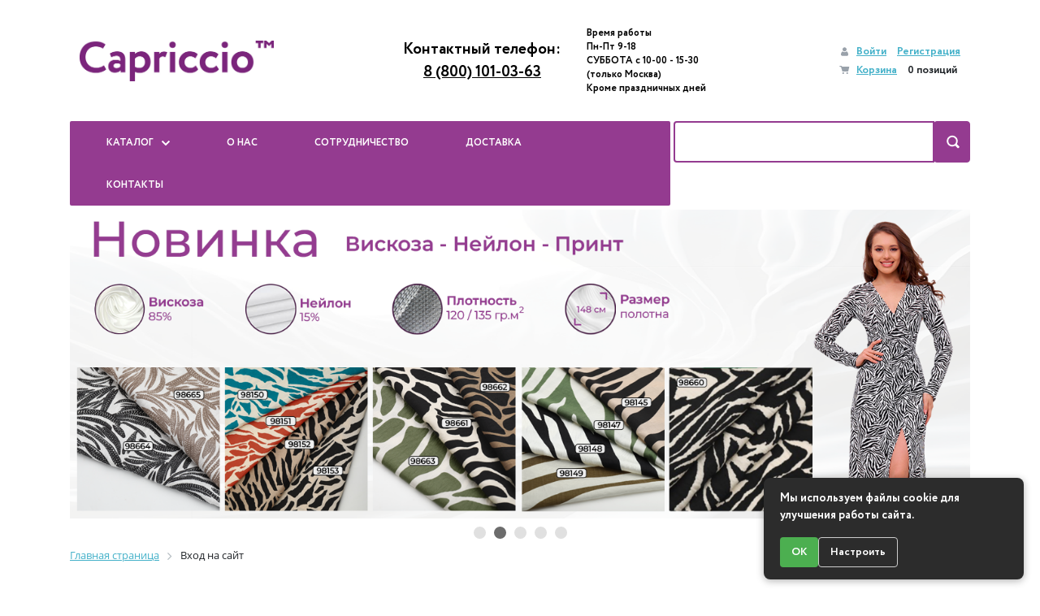

--- FILE ---
content_type: text/html; charset=UTF-8
request_url: https://capricciotkani.ru/login/?register=yes&backurl=%2Fcatalog%2Fplatelnye_tkani%2Flh_299_02_145_105gr_d_shtapel_print-65669%2F
body_size: 15090
content:
<!DOCTYPE html>
<html xml:lang="ru" lang="ru">
<head>
  <title></title>
  <meta http-equiv="X-UA-Compatible" content="IE=edge" />
  <meta name="viewport" content="user-scalable=no, initial-scale=1.0, maximum-scale=1.0, width=device-width">
  <link rel="shortcut icon" type="image/x-icon" href="/favicon.ico" />
  <meta http-equiv="Content-Type" content="text/html; charset=UTF-8" />
<meta name="robots" content="index, follow" />
<meta name="keywords" content="женская одежда, мужская одежда, спортивная одежда, тапочки" />
<meta name="description" content="Мы предлагаем широкий ассортимент качественной одежды по адекватным ценам." />
<link href="/bitrix/js/main/core/css/core.min.css?17405701452854" type="text/css" rel="stylesheet" />



<link href="/bitrix/js/ui/bootstrap4/css/bootstrap.min.css?1740570244146519" type="text/css"  rel="stylesheet" />
<link href="/bitrix/css/main/system.auth/flat/style.min.css?17405701595404" type="text/css"  rel="stylesheet" />
<link href="/bitrix/js/ui/fonts/opensans/ui.font.opensans.min.css?17405702441861" type="text/css"  rel="stylesheet" />
<link href="/bitrix/js/main/popup/dist/main.popup.bundle.min.css?174057014923520" type="text/css"  rel="stylesheet" />
<link href="/bitrix/cache/css/s1/eshop_bootstrap_v4/page_3cb83ed2c65839d237aeb61c9f7240ec/page_3cb83ed2c65839d237aeb61c9f7240ec_v1.css?17483400203870" type="text/css"  rel="stylesheet" />
<link href="/bitrix/cache/css/s1/eshop_bootstrap_v4/template_e2bb64ebab3429dbbe346024364091c9/template_e2bb64ebab3429dbbe346024364091c9_v1.css?175629306043350" type="text/css"  data-template-style="true" rel="stylesheet" />
<script type="text/javascript">if(!window.BX)window.BX={};if(!window.BX.message)window.BX.message=function(mess){if(typeof mess==='object'){for(let i in mess) {BX.message[i]=mess[i];} return true;}};</script>
<script type="text/javascript">(window.BX||top.BX).message({'JS_CORE_LOADING':'Загрузка...','JS_CORE_NO_DATA':'- Нет данных -','JS_CORE_WINDOW_CLOSE':'Закрыть','JS_CORE_WINDOW_EXPAND':'Развернуть','JS_CORE_WINDOW_NARROW':'Свернуть в окно','JS_CORE_WINDOW_SAVE':'Сохранить','JS_CORE_WINDOW_CANCEL':'Отменить','JS_CORE_WINDOW_CONTINUE':'Продолжить','JS_CORE_H':'ч','JS_CORE_M':'м','JS_CORE_S':'с','JSADM_AI_HIDE_EXTRA':'Скрыть лишние','JSADM_AI_ALL_NOTIF':'Показать все','JSADM_AUTH_REQ':'Требуется авторизация!','JS_CORE_WINDOW_AUTH':'Войти','JS_CORE_IMAGE_FULL':'Полный размер'});</script>

<script type="text/javascript" src="/bitrix/js/main/core/core.min.js?1740570144252095"></script>

<script>BX.setJSList(['/bitrix/js/main/core/core_ajax.js','/bitrix/js/main/core/core_promise.js','/bitrix/js/main/polyfill/promise/js/promise.js','/bitrix/js/main/loadext/loadext.js','/bitrix/js/main/loadext/extension.js','/bitrix/js/main/polyfill/promise/js/promise.js','/bitrix/js/main/polyfill/find/js/find.js','/bitrix/js/main/polyfill/includes/js/includes.js','/bitrix/js/main/polyfill/matches/js/matches.js','/bitrix/js/ui/polyfill/closest/js/closest.js','/bitrix/js/main/polyfill/fill/main.polyfill.fill.js','/bitrix/js/main/polyfill/find/js/find.js','/bitrix/js/main/polyfill/matches/js/matches.js','/bitrix/js/main/polyfill/core/dist/polyfill.bundle.js','/bitrix/js/main/core/core.js','/bitrix/js/main/polyfill/intersectionobserver/js/intersectionobserver.js','/bitrix/js/main/lazyload/dist/lazyload.bundle.js','/bitrix/js/main/polyfill/core/dist/polyfill.bundle.js','/bitrix/js/main/parambag/dist/parambag.bundle.js']);
BX.setCSSList(['/bitrix/js/main/core/css/core.css','/bitrix/js/main/lazyload/dist/lazyload.bundle.css','/bitrix/js/main/parambag/dist/parambag.bundle.css']);</script>
<script type="text/javascript">(window.BX||top.BX).message({'MAIN_USER_CONSENT_REQUEST_TITLE':'Согласие пользователя','MAIN_USER_CONSENT_REQUEST_BTN_ACCEPT':'Принимаю','MAIN_USER_CONSENT_REQUEST_BTN_REJECT':'Не принимаю','MAIN_USER_CONSENT_REQUEST_LOADING':'Загрузка..','MAIN_USER_CONSENT_REQUEST_ERR_TEXT_LOAD':'Не удалось загрузить текст соглашения.','MAIN_USER_CONSENT_REQUEST_URL_CONFIRM':'Ознакомьтесь с текстом по ссылке'});</script>
<script type="text/javascript">(window.BX||top.BX).message({'LANGUAGE_ID':'ru','FORMAT_DATE':'DD.MM.YYYY','FORMAT_DATETIME':'DD.MM.YYYY HH:MI:SS','COOKIE_PREFIX':'BITRIX_SM','SERVER_TZ_OFFSET':'0','SITE_ID':'s1','SITE_DIR':'/','USER_ID':'','SERVER_TIME':'1768999332','USER_TZ_OFFSET':'0','USER_TZ_AUTO':'Y','bitrix_sessid':'f97de2ff2828f3a33b6b3fb1e30f8fed'});</script>


<script type="text/javascript"  src="/bitrix/cache/js/s1/eshop_bootstrap_v4/kernel_main/kernel_main_v1.js?1741778372152481"></script>
<script type="text/javascript" src="/bitrix/js/main/jquery/jquery-3.3.1.min.min.js?174057014886873"></script>
<script type="text/javascript" src="/bitrix/js/ui/bootstrap4/js/bootstrap.min.js?174057024454924"></script>
<script type="text/javascript" src="/bitrix/js/main/popup/dist/main.popup.bundle.min.js?174057014958529"></script>
<script type="text/javascript">BX.setJSList(['/bitrix/js/main/session.js','/bitrix/js/main/core/core_fx.js','/bitrix/js/main/pageobject/pageobject.js','/bitrix/js/main/core/core_window.js','/bitrix/js/main/date/main.date.js','/bitrix/js/main/core/core_date.js','/bitrix/js/main/utils.js','/bitrix/components/bitrix/main.userconsent.request/templates/.default/user_consent.js','/bitrix/components/bitrix/sale.basket.basket.line/templates/bootstrap_v4/script.js','/bitrix/components/bitrix/menu/templates/bootstrap_v4/script.js','/bitrix/components/bitrix/search.title/script.js','/bitrix/components/innova/slider/lib/min/tiny-slider.js','/bitrix/components/innova/slider/lib/ElementQueries.js','/bitrix/components/innova/slider/lib/ResizeSensor.js']);</script>
<script type="text/javascript">BX.setCSSList(['/bitrix/components/bitrix/main.userconsent.request/templates/.default/user_consent.css','/bitrix/components/bitrix/sale.basket.basket.line/templates/bootstrap_v4/style.css','/bitrix/components/bitrix/menu/templates/bootstrap_v4/style.css','/bitrix/templates/.default/components/bitrix/search.title/bootstrap_v5/style.css','/bitrix/components/innova/slider/lib/tiny-slider.css','/bitrix/components/innova/slider/templates/template2/style.css','/bitrix/components/bitrix/breadcrumb/templates/universal/style.css','/bitrix/components/bitrix/sender.subscribe/templates/.default/style.css','/bitrix/templates/eshop_bootstrap_v4/styles.css','/bitrix/templates/eshop_bootstrap_v4/template_styles.css']);</script>
<script type="text/javascript">
					(function () {
						"use strict";

						var counter = function ()
						{
							var cookie = (function (name) {
								var parts = ("; " + document.cookie).split("; " + name + "=");
								if (parts.length == 2) {
									try {return JSON.parse(decodeURIComponent(parts.pop().split(";").shift()));}
									catch (e) {}
								}
							})("BITRIX_CONVERSION_CONTEXT_s1");

							if (cookie && cookie.EXPIRE >= BX.message("SERVER_TIME"))
								return;

							var request = new XMLHttpRequest();
							request.open("POST", "/bitrix/tools/conversion/ajax_counter.php", true);
							request.setRequestHeader("Content-type", "application/x-www-form-urlencoded");
							request.send(
								"SITE_ID="+encodeURIComponent("s1")+
								"&sessid="+encodeURIComponent(BX.bitrix_sessid())+
								"&HTTP_REFERER="+encodeURIComponent(document.referrer)
							);
						};

						if (window.frameRequestStart === true)
							BX.addCustomEvent("onFrameDataReceived", counter);
						else
							BX.ready(counter);
					})();
				</script>



<script type="text/javascript"  src="/bitrix/cache/js/s1/eshop_bootstrap_v4/template_7705756cc0555f6359597691350edef8/template_7705756cc0555f6359597691350edef8_v1.js?174177837274290"></script>
<script type="text/javascript"  src="/bitrix/cache/js/s1/eshop_bootstrap_v4/page_1544b47f9d9a7bf4e9353dfeaa618ffe/page_1544b47f9d9a7bf4e9353dfeaa618ffe_v1.js?17483400208521"></script>
<script type="text/javascript">var _ba = _ba || []; _ba.push(["aid", "371edafd1eef4b34169bbb9fcb9d347e"]); _ba.push(["host", "capricciotkani.ru"]); (function() {var ba = document.createElement("script"); ba.type = "text/javascript"; ba.async = true;ba.src = (document.location.protocol == "https:" ? "https://" : "http://") + "bitrix.info/ba.js";var s = document.getElementsByTagName("script")[0];s.parentNode.insertBefore(ba, s);})();</script>


</head>
<body class="bx-background-image bx-theme-green" >
  <!-- Yandex.Metrika counter -->
<script type="text/javascript" >
   (function(m,e,t,r,i,k,a){m[i]=m[i]||function(){(m[i].a=m[i].a||[]).push(arguments)};
   m[i].l=1*new Date();k=e.createElement(t),a=e.getElementsByTagName(t)[0],k.async=1,k.src=r,a.parentNode.insertBefore(k,a)})
   (window, document, "script", "https://mc.yandex.ru/metrika/tag.js", "ym");

   ym(57410788, "init", {
        clickmap:true,
        trackLinks:true,
        accurateTrackBounce:true,
        webvisor:true
   });
</script>
<noscript><div><img src="https://mc.yandex.ru/watch/57410788" style="position:absolute; left:-9999px;" alt="" /></div></noscript>
<!-- /Yandex.Metrika counter -->
<!-- Facebook Pixel Code -->
<script>
  !function(f,b,e,v,n,t,s)
  {if(f.fbq)return;n=f.fbq=function(){n.callMethod?
  n.callMethod.apply(n,arguments):n.queue.push(arguments)};
  if(!f._fbq)f._fbq=n;n.push=n;n.loaded=!0;n.version='2.0';
  n.queue=[];t=b.createElement(e);t.async=!0;
  t.src=v;s=b.getElementsByTagName(e)[0];
  s.parentNode.insertBefore(t,s)}(window, document,'script',
  'https://connect.facebook.net/en_US/fbevents.js');
  fbq('init', '2627368514148091');
  fbq('track', 'PageView');
</script>
<noscript><img height="1" width="1" style="display:none"
  src="https://www.facebook.com/tr?id=2627368514148091&ev=PageView&noscript=1"
/></noscript>
<!-- End Facebook Pixel Code -->
<div id="panel"></div>
<div class="bx-wrapper" id="bx_eshop_wrap">
  <header class="bx-header">
    <div class="bx-header-section container">
      <!--region bx-header-->
      <div class="row pt-0 pt-md-3 mb-3 align-items-center" style="position: relative;">
        <div class="d-block d-md-none bx-menu-button-mobile" data-role='bx-menu-button-mobile-position'></div>
        <div class="col-12 col-md-auto bx-header-logo">
          <a class="bx-logo-block d-none d-md-block" href="/">
            <img width="1080" src="/Безымянный-3.jpg" height="226"> <br>
          </a>
          <a class="bx-logo-block d-block d-md-none text-center" href="/">
            <img src="/include/logo_mobile.png"  srcset="/include/logo_mobile_retina.png" />          </a>
        </div>

        <div class="col-auto d-none d-md-block bx-header-personal">
          <script>
var bx_basketFKauiI = new BitrixSmallCart;
</script>
<div id="bx_basketFKauiI" class="bx-basket bx-opener"><!--'start_frame_cache_bx_basketFKauiI'--><div class="basket-line">
	<div class="mb-1 basket-line-block">
		<script type="text/javascript">bx_basketFKauiI.currentUrl = '%2Flogin%2F';</script>			<a class="basket-line-block-icon-profile" href="/login/?login=yes&backurl=%2Flogin%2F">Войти</a>
							<a style="margin-right: 0;" href="/login/?register=yes&backurl=%2Flogin%2F">Регистрация</a>
							</div>

	<div class="basket-line-block">
					<a class="basket-line-block-icon-cart" href="/personal/cart/">Корзина</a>
			0 позиций	</div>
</div><!--'end_frame_cache_bx_basketFKauiI'--></div>
<script type="text/javascript">
	bx_basketFKauiI.siteId       = 's1';
	bx_basketFKauiI.cartId       = 'bx_basketFKauiI';
	bx_basketFKauiI.ajaxPath     = '/bitrix/components/bitrix/sale.basket.basket.line/ajax.php';
	bx_basketFKauiI.templateName = 'bootstrap_v4';
	bx_basketFKauiI.arParams     =  {'PATH_TO_BASKET':'/personal/cart/','PATH_TO_PERSONAL':'/personal/','SHOW_PERSONAL_LINK':'N','SHOW_NUM_PRODUCTS':'Y','SHOW_TOTAL_PRICE':'N','SHOW_PRODUCTS':'N','POSITION_FIXED':'N','SHOW_AUTHOR':'Y','PATH_TO_REGISTER':'/login/','PATH_TO_PROFILE':'/personal/','COMPONENT_TEMPLATE':'bootstrap_v4','PATH_TO_ORDER':'/personal/order/make/','SHOW_EMPTY_VALUES':'Y','PATH_TO_AUTHORIZE':'/login/','SHOW_REGISTRATION':'Y','HIDE_ON_BASKET_PAGES':'Y','COMPOSITE_FRAME_MODE':'A','COMPOSITE_FRAME_TYPE':'AUTO','CACHE_TYPE':'A','SHOW_DELAY':'Y','SHOW_NOTAVAIL':'Y','SHOW_IMAGE':'Y','SHOW_PRICE':'Y','SHOW_SUMMARY':'Y','POSITION_VERTICAL':'top','POSITION_HORIZONTAL':'right','MAX_IMAGE_SIZE':'70','AJAX':'N','~PATH_TO_BASKET':'/personal/cart/','~PATH_TO_PERSONAL':'/personal/','~SHOW_PERSONAL_LINK':'N','~SHOW_NUM_PRODUCTS':'Y','~SHOW_TOTAL_PRICE':'N','~SHOW_PRODUCTS':'N','~POSITION_FIXED':'N','~SHOW_AUTHOR':'Y','~PATH_TO_REGISTER':'/login/','~PATH_TO_PROFILE':'/personal/','~COMPONENT_TEMPLATE':'bootstrap_v4','~PATH_TO_ORDER':'/personal/order/make/','~SHOW_EMPTY_VALUES':'Y','~PATH_TO_AUTHORIZE':'/login/','~SHOW_REGISTRATION':'Y','~HIDE_ON_BASKET_PAGES':'Y','~COMPOSITE_FRAME_MODE':'A','~COMPOSITE_FRAME_TYPE':'AUTO','~CACHE_TYPE':'A','~SHOW_DELAY':'Y','~SHOW_NOTAVAIL':'Y','~SHOW_IMAGE':'Y','~SHOW_PRICE':'Y','~SHOW_SUMMARY':'Y','~POSITION_VERTICAL':'top','~POSITION_HORIZONTAL':'right','~MAX_IMAGE_SIZE':'70','~AJAX':'N','cartId':'bx_basketFKauiI'}; // TODO \Bitrix\Main\Web\Json::encode
	bx_basketFKauiI.closeMessage = 'Скрыть';
	bx_basketFKauiI.openMessage  = 'Раскрыть';
	bx_basketFKauiI.activate();
</script>        </div>

        <div class="col bx-header-contact">
          <div class="d-flex align-items-center justify-content-between justify-content-md-center flex-column flex-sm-row flex-md-column flex-lg-row">
            <div class="p-lg-3 p-1">
              <div class="bx-header-phone-block">
                <i class="bx-header-phone-icon"></i>
                <span class="bx-header-phone-number">
                  <p style="text-align: center; font-size: 19px;margin-bottom: 0rem;">
	Контактный телефон:<br><a style="color:#000" href="tel:+78001010363">8 (800) 101-03-63</a>
</p>                </span>
              </div>
            </div>
            <div class="p-lg-3 p-1">
              <div class="bx-header-worktime">
                
                <div class="bx-worktime-schedule">
                  <b>Время работы</b><br>
 <b>Пн-Пт 9-18</b><br>
 <b>
СУББОТА с 10-00 - 15-30</b><br>(только Москва)<br>
 <b>
Кроме праздничных дней</b> </h4>                </div>
              </div>
            </div>
          </div>
        </div>
      </div>
      <!--endregion-->

      <!--region menu-->
      <div class="row">
        <div class="col-8">
          <div class="bx-top-nav bx-green" id="catalog_menu_LkGdQn">
	<nav class="bx-top-nav-container" id="cont_catalog_menu_LkGdQn">
		<ul class="bx-nav-list-1-lvl" id="ul_catalog_menu_LkGdQn">
					<li
				class="bx-nav-1-lvl bx-nav-list-1-col bx-nav-parent"
				onmouseover="BX.CatalogMenu.itemOver(this);"
				onmouseout="BX.CatalogMenu.itemOut(this)"
									data-role="bx-menu-item"
					onclick="if (BX.hasClass(document.documentElement, 'bx-touch')) obj_catalog_menu_LkGdQn.clickInMobile(this, event);"
							>
				<a
					class="bx-nav-1-lvl-link"
					href="/catalog/"
									>
					<span class="bx-nav-1-lvl-link-text">
						Каталог						 <i class="bx-nav-angle-bottom"></i>					</span>
				</a>
									<span class="bx-nav-parent-arrow" onclick="obj_catalog_menu_LkGdQn.toggleInMobile(this)"><i class="bx-nav-angle-bottom"></i></span> <!-- for mobile -->
					<div class="bx-nav-2-lvl-container">
													<ul class="bx-nav-list-2-lvl">
							  <!-- second level-->
								<li class="bx-nav-2-lvl">
									<a class="bx-nav-2-lvl-link"
										href="/catalog/aktsiya/"
																				data-picture=""
																			>
										<span class="bx-nav-2-lvl-link-text">Акция</span>
									</a>
																</li>
							  <!-- second level-->
								<li class="bx-nav-2-lvl">
									<a class="bx-nav-2-lvl-link"
										href="/catalog/bluzochnye_tkani/"
																				data-picture=""
																			>
										<span class="bx-nav-2-lvl-link-text">Блузочные ткани</span>
									</a>
																</li>
							  <!-- second level-->
								<li class="bx-nav-2-lvl">
									<a class="bx-nav-2-lvl-link"
										href="/catalog/dzhinsa/"
																				data-picture=""
																			>
										<span class="bx-nav-2-lvl-link-text">Джинса</span>
									</a>
																</li>
							  <!-- second level-->
								<li class="bx-nav-2-lvl">
									<a class="bx-nav-2-lvl-link"
										href="/catalog/zamsha_iskusstvennaya/"
																				data-picture=""
																			>
										<span class="bx-nav-2-lvl-link-text">Замша искусственная</span>
									</a>
																</li>
							  <!-- second level-->
								<li class="bx-nav-2-lvl">
									<a class="bx-nav-2-lvl-link"
										href="/catalog/kostyumnye_tkani/"
																				data-picture=""
																			>
										<span class="bx-nav-2-lvl-link-text">Костюмные ткани</span>
									</a>
																</li>
							  <!-- second level-->
								<li class="bx-nav-2-lvl">
									<a class="bx-nav-2-lvl-link"
										href="/catalog/kruzhevo/"
																				data-picture=""
																			>
										<span class="bx-nav-2-lvl-link-text">Кружево</span>
									</a>
																</li>
							  <!-- second level-->
								<li class="bx-nav-2-lvl">
									<a class="bx-nav-2-lvl-link"
										href="/catalog/platelnye_tkani/"
																				data-picture=""
																			>
										<span class="bx-nav-2-lvl-link-text">Плательные ткани</span>
									</a>
																</li>
							  <!-- second level-->
								<li class="bx-nav-2-lvl">
									<a class="bx-nav-2-lvl-link"
										href="/catalog/rubashechnye_tkani/"
																				data-picture=""
																			>
										<span class="bx-nav-2-lvl-link-text">Рубашечные ткани</span>
									</a>
																</li>
							  <!-- second level-->
								<li class="bx-nav-2-lvl">
									<a class="bx-nav-2-lvl-link"
										href="/catalog/setka/"
																				data-picture=""
																			>
										<span class="bx-nav-2-lvl-link-text">Сетка</span>
									</a>
																</li>
							  <!-- second level-->
								<li class="bx-nav-2-lvl">
									<a class="bx-nav-2-lvl-link"
										href="/catalog/tkani_s_vyshivkoy/"
																				data-picture=""
																			>
										<span class="bx-nav-2-lvl-link-text">Ткани с вышивкой</span>
									</a>
																</li>
							  <!-- second level-->
								<li class="bx-nav-2-lvl">
									<a class="bx-nav-2-lvl-link"
										href="/catalog/trikotazhnye_tkani/"
																				data-picture=""
																			>
										<span class="bx-nav-2-lvl-link-text">Трикотажные ткани</span>
									</a>
																</li>
							  <!-- second level-->
								<li class="bx-nav-2-lvl">
									<a class="bx-nav-2-lvl-link"
										href="/catalog/ekokozha/"
																				data-picture=""
																			>
										<span class="bx-nav-2-lvl-link-text">Экокожа</span>
									</a>
																</li>
														</ul>
																	</div>
							</li>
					<li
				class="bx-nav-1-lvl bx-nav-list-0-col"
				onmouseover="BX.CatalogMenu.itemOver(this);"
				onmouseout="BX.CatalogMenu.itemOut(this)"
							>
				<a
					class="bx-nav-1-lvl-link"
					href="/o-nas.php"
									>
					<span class="bx-nav-1-lvl-link-text">
						О нас											</span>
				</a>
							</li>
					<li
				class="bx-nav-1-lvl bx-nav-list-0-col"
				onmouseover="BX.CatalogMenu.itemOver(this);"
				onmouseout="BX.CatalogMenu.itemOut(this)"
							>
				<a
					class="bx-nav-1-lvl-link"
					href="/sotrudnichestvo.php"
									>
					<span class="bx-nav-1-lvl-link-text">
						Сотрудничество											</span>
				</a>
							</li>
					<li
				class="bx-nav-1-lvl bx-nav-list-0-col"
				onmouseover="BX.CatalogMenu.itemOver(this);"
				onmouseout="BX.CatalogMenu.itemOut(this)"
							>
				<a
					class="bx-nav-1-lvl-link"
					href="/dostavka.php"
									>
					<span class="bx-nav-1-lvl-link-text">
						Доставка											</span>
				</a>
							</li>
					<li
				class="bx-nav-1-lvl bx-nav-list-0-col"
				onmouseover="BX.CatalogMenu.itemOver(this);"
				onmouseout="BX.CatalogMenu.itemOut(this)"
							>
				<a
					class="bx-nav-1-lvl-link"
					href="/kontakty.php"
									>
					<span class="bx-nav-1-lvl-link-text">
						Контакты											</span>
				</a>
							</li>
				</ul>
	</nav>
</div>

<script>
	BX.ready(function () {
		window.obj_catalog_menu_LkGdQn = new BX.Main.MenuComponent.CatalogHorizontal('catalog_menu_LkGdQn', {'1326689376':{'PICTURE':'','DESC':''},'455841918':{'PICTURE':'','DESC':''},'3261981678':{'PICTURE':'','DESC':''},'1550250444':{'PICTURE':'','DESC':''},'833709479':{'PICTURE':'','DESC':''},'3856846826':{'PICTURE':'','DESC':''},'2003330290':{'PICTURE':'','DESC':''},'4055506994':{'PICTURE':'','DESC':''},'3680619480':{'PICTURE':'','DESC':''},'2651266309':{'PICTURE':'','DESC':''},'3328921959':{'PICTURE':'','DESC':''},'4201792136':{'PICTURE':'','DESC':''},'3843801075':{'PICTURE':'','DESC':''},'4078655567':{'PICTURE':'','DESC':''},'92952375':{'PICTURE':'','DESC':''},'2140570903':{'PICTURE':'','DESC':''},'2068545853':{'PICTURE':'','DESC':''}});
	});
</script>
        </div>
      
            <!--region search.title -->
              <div class="col">
            
            <div id="search" class="bx-searchtitle  bx-green">
	<form action="/catalog/">
		<div class="input-group">
			<input id="title-search-input" type="text" name="q" value="" autocomplete="off" class="form-control"/>
			<div class="input-group-append">
				<button class="btn btn-primary search-title-button" type="submit" name="s"></button>
			</div>
		</div>
	</form>
</div>
<script>
	BX.ready(function(){
		new JCTitleSearch({
			'AJAX_PAGE' : '/login/?register=yes&amp;backurl=%2Fcatalog%2Fplatelnye_tkani%2Flh_299_02_145_105gr_d_shtapel_print-65669%2F',
			'CONTAINER_ID': 'search',
			'INPUT_ID': 'title-search-input',
			'MIN_QUERY_LEN': 2
		});
	});
</script>

          </div>
        </div>
      
            <!--endregion-->
      <div class="innova_slider_template2_slider" id="innova_slider_template2_sliderD8hw67"><div class="innova_slider_template2_slider_item"><div class="innova_slider_template2_slide_block" data-width="1280" data-height="439" style="background-image: url(/upload/iblock/f2a/f2ac0920b10eaab36756d434d0738a61.jpg); "><div class="innova_slider_template2_slider_inner"style="align-items: flex-start;"><div class="innova_slider_template2_slide_innerH1" style="text-align: left; "></div><p class="innova_slider_template2_slide_innerP" style=" display: none !important"></p><span class="innova_slider_template2_slider_btn"></span></div></div></div><div class="innova_slider_template2_slider_item"><div class="innova_slider_template2_slide_block" data-width="1400" data-height="480" style="background-image: url(/upload/iblock/129/129c57377f9f6022590661dd8ed5097d.png); "><div class="innova_slider_template2_slider_inner"style="align-items: flex-start;"><div class="innova_slider_template2_slide_innerH1" style="text-align: left; "></div><p class="innova_slider_template2_slide_innerP" style=" display: none !important"></p><span class="innova_slider_template2_slider_btn"></span></div></div></div><div class="innova_slider_template2_slider_item"><div class="innova_slider_template2_slide_block" data-width="1250" data-height="355" style="background-image: url(/upload/iblock/3c3/3c3d64a6351bfdaaeced1d42cb884df9.png); "><div class="innova_slider_template2_slider_inner"style="align-items: flex-start;"><div class="innova_slider_template2_slide_innerH1" style="text-align: left; "></div><p class="innova_slider_template2_slide_innerP" style=" display: none !important"></p><span class="innova_slider_template2_slider_btn"></span></div></div></div><div class="innova_slider_template2_slider_item"><div class="innova_slider_template2_slide_block" data-width="1400" data-height="480" style="background-image: url(/upload/iblock/05a/05aacf64c6765b75a287cfccf0ed74cf.png); "><div class="innova_slider_template2_slider_inner"style="align-items: flex-start;"><div class="innova_slider_template2_slide_innerH1" style="text-align: left; "></div><p class="innova_slider_template2_slide_innerP" style=" display: none !important"></p><span class="innova_slider_template2_slider_btn"></span></div></div></div><div class="innova_slider_template2_slider_item"><div class="innova_slider_template2_slide_block" data-width="1400" data-height="480" style="background-image: url(/upload/iblock/dc4/dc4013afbe68aa5541afe91482245d24.png); "><div class="innova_slider_template2_slider_inner"style="align-items: flex-start;"><div class="innova_slider_template2_slide_innerH1" style="text-align: left; "></div><p class="innova_slider_template2_slide_innerP" style=" display: none !important"></p><span class="innova_slider_template2_slider_btn"></span></div></div></div></div><script>var innova_slider_template2_sliderD8hw67=tns({container: '#innova_slider_template2_sliderD8hw67',items: 1,innovaBlock: 'innova_slider_template2',mode: 'gallery',loop: true,rewind: false,animateIn: 'innova_slider_template2_fadeIn',animateOut: 'innova_slider_template2_fadeOut',autoplay: true,autoplayTimeout: 3000,autoplayButtonOutput: false,autoplayHoverPause: true,speed: 10,slideBy: 'page',onInit: setSliderHeight_innova_slider_template2_sliderD8hw67,mouseDrag: true});function setSliderHeight_innova_slider_template2_sliderD8hw67(){setSliderFontSize_innova_slider_template2_sliderD8hw67();var x=document.getElementById('innova_slider_template2_sliderD8hw67').getElementsByClassName('innova_slider_template2_slide_block');var i;var maxHeight=0;var tmpWidth=0;var tmpHeight=0;for (i=0; i < x.length; i++){tmpWidth=x[i].offsetWidth;tmpHeight=(tmpWidth / x[i].dataset.width) * x[i].dataset.height;if(tmpHeight > x[i].dataset.height) tmpHeight=x[i].dataset.height;if((x[i].getElementsByClassName('innova_slider_template2_slide_innerH1')[0].offsetHeight + x[i].getElementsByClassName('innova_slider_template2_slide_innerP')[0].offsetHeight + x[i].getElementsByClassName('innova_slider_template2_slider_btn')[0].offsetHeight + 100) > tmpHeight) tmpHeight=(x[i].getElementsByClassName('innova_slider_template2_slide_innerH1')[0].offsetHeight + x[i].getElementsByClassName('innova_slider_template2_slide_innerP')[0].offsetHeight + x[i].getElementsByClassName('innova_slider_template2_slider_btn')[0].offsetHeight + 100);if(maxHeight < tmpHeight) maxHeight=tmpHeight;}for (i=0; i < x.length; i++){x[i].style.height=maxHeight+'px';}}function setSliderFontSize_innova_slider_template2_sliderD8hw67(){var x=document.getElementById('innova_slider_template2_sliderD8hw67').getElementsByClassName('innova_slider_template2_slide_block');var i;var fontSize, tmpWidth;for (i=0; i < x.length; i++){tmpWidth=x[i].offsetWidth;fontSize=tmpWidth * 0.0556;if(fontSize < 40) fontSize=40;if(tmpWidth < 801){x[i].getElementsByClassName('innova_slider_template2_slide_innerP')[0].style.margin="15px 0 20px";x[i].getElementsByClassName('innova_slider_template2_slider_btn')[0].style.lineHeight="40px";}else{x[i].getElementsByClassName('innova_slider_template2_slide_innerP')[0].style.margin="";x[i].getElementsByClassName('innova_slider_template2_slider_btn')[0].style.lineHeight="";}x[i].getElementsByClassName('innova_slider_template2_slide_innerH1')[0].style.fontSize=fontSize+'px';x[i].getElementsByClassName('innova_slider_template2_slide_innerP')[0].style.fontSize=(fontSize*0.33)+'px';x[i].getElementsByClassName('innova_slider_template2_slider_btn')[0].style.fontSize=(fontSize*0.28)+'px';}}var innova_slider_template2_sliderD8hw67_resize=new ResizeSensor(document.getElementById('innova_slider_template2_sliderD8hw67'), function(){setSliderHeight_innova_slider_template2_sliderD8hw67();});</script><style>#innova_slider_template2_sliderD8hw67 .innova_slider_template2_slide_block{background-color: #FFFFFF !important;}</style>      <!--endregion-->
  



      <!--region breadcrumb-->
              <div class="row mb-4">
          <div class="col" id="navigation">
            <link href="/bitrix/css/main/font-awesome.css?174057015928777" type="text/css" rel="stylesheet" />
<div class="bx-breadcrumb" itemprop="http://schema.org/breadcrumb" itemscope itemtype="http://schema.org/BreadcrumbList">
			<div class="bx-breadcrumb-item" id="bx_breadcrumb_0" itemprop="itemListElement" itemscope itemtype="http://schema.org/ListItem">
				<a class="bx-breadcrumb-item-link" href="/" title="Главная страница" itemprop="item">
					<span class="bx-breadcrumb-item-text" itemprop="name">Главная страница</span>
				</a>
				<meta itemprop="position" content="1" />
			</div><i class="bx-breadcrumb-item-angle fa fa-angle-right"></i>
			<div class="bx-breadcrumb-item">
				<span class="bx-breadcrumb-item-text">Вход на сайт</span>
			</div></div>          </div>
        </div>
        <h1 id="pagetitle"></h1>
            <!--endregion-->
    </div>
  </header>

  <div class="workarea">
    <div class="container bx-content-section">
      <div class="row1">
              <div class="row1"><div class="bx-authform">
<noindex>





	<form method="post" action="/login/?register=yes&amp;backurl=%2Fcatalog%2Fplatelnye_tkani%2Flh_299_02_145_105gr_d_shtapel_print-65669%2F" name="bform" enctype="multipart/form-data">
		<input type="hidden" name="AUTH_FORM" value="Y" />
		<input type="hidden" name="TYPE" value="REGISTRATION" />

		<div class="bx-authform-formgroup-container">
			<div class="bx-authform-label-container">Имя</div>
			<div class="bx-authform-input-container">
				<input type="text" name="USER_NAME" maxlength="255" value="" />
			</div>
		</div>

		<div class="bx-authform-formgroup-container">
			<div class="bx-authform-label-container">Фамилия</div>
			<div class="bx-authform-input-container">
				<input type="text" name="USER_LAST_NAME" maxlength="255" value="" />
			</div>
		</div>

		<div class="bx-authform-formgroup-container">
			<div class="bx-authform-label-container"><span class="bx-authform-starrequired">*</span>Логин (минимум 3 символа)</div>
			<div class="bx-authform-input-container">
				<input type="text" name="USER_LOGIN" maxlength="255" value="" />
			</div>
		</div>

		<div class="bx-authform-formgroup-container">
			<div class="bx-authform-label-container"><span class="bx-authform-starrequired">*</span>Пароль</div>
			<div class="bx-authform-input-container">
				<input type="password" name="USER_PASSWORD" maxlength="255" value="" autocomplete="off" />
			</div>
		</div>

		<div class="bx-authform-formgroup-container">
			<div class="bx-authform-label-container"><span class="bx-authform-starrequired">*</span>Подтверждение пароля</div>
			<div class="bx-authform-input-container">
				<input type="password" name="USER_CONFIRM_PASSWORD" maxlength="255" value="" autocomplete="off" />
			</div>
		</div>

		<div class="bx-authform-formgroup-container">
			<div class="bx-authform-label-container"><span class="bx-authform-starrequired">*</span>E-Mail</div>
			<div class="bx-authform-input-container">
				<input type="text" name="USER_EMAIL" maxlength="255" value="" />
			</div>
		</div>


		<input type="hidden" name="captcha_sid" value="0fe3038f526b8d93c1728126aa8f932d" />

		<div class="bx-authform-formgroup-container">
			<div class="bx-authform-label-container">
				<span class="bx-authform-starrequired">*</span>Введите слово на картинке			</div>
			<div class="bx-captcha"><img src="/bitrix/tools/captcha.php?captcha_sid=0fe3038f526b8d93c1728126aa8f932d" width="180" height="40" alt="CAPTCHA" /></div>
			<div class="bx-authform-input-container">
				<input type="text" name="captcha_word" maxlength="50" value="" autocomplete="off"/>
			</div>
		</div>

		<div class="bx-authform-formgroup-container">
			<div class="bx-authform-label-container">
			</div>
			<div class="bx-authform-input-container">
				<label data-bx-user-consent="{&quot;id&quot;:1,&quot;sec&quot;:&quot;4fvcao&quot;,&quot;autoSave&quot;:false,&quot;actionUrl&quot;:&quot;\/bitrix\/components\/bitrix\/main.userconsent.request\/ajax.php&quot;,&quot;replace&quot;:{&quot;button_caption&quot;:&quot;\u0420\u0435\u0433\u0438\u0441\u0442\u0440\u0430\u0446\u0438\u044f&quot;,&quot;fields&quot;:[&quot;\u0418\u043c\u044f&quot;,&quot;\u0424\u0430\u043c\u0438\u043b\u0438\u044f&quot;,&quot;\u041b\u043e\u0433\u0438\u043d (\u043c\u0438\u043d\u0438\u043c\u0443\u043c 3 \u0441\u0438\u043c\u0432\u043e\u043b\u0430)&quot;,&quot;\u041f\u0430\u0440\u043e\u043b\u044c&quot;,&quot;E-Mail&quot;,&quot;IP-\u0430\u0434\u0440\u0435\u0441&quot;]},&quot;url&quot;:null,&quot;text&quot;:&quot;\u0421\u043e\u0433\u043b\u0430\u0441\u0438\u0435 \u043d\u0430 \u043e\u0431\u0440\u0430\u0431\u043e\u0442\u043a\u0443 \u043f\u0435\u0440\u0441\u043e\u043d\u0430\u043b\u044c\u043d\u044b\u0445 \u0434\u0430\u043d\u043d\u044b\u0445\u003Cbr\u003E\n\u003Cbr\u003E\n\u041d\u0430\u0441\u0442\u043e\u044f\u0449\u0438\u043c \u0432 \u0441\u043e\u043e\u0442\u0432\u0435\u0442\u0441\u0442\u0432\u0438\u0438 \u0441 \u0424\u0435\u0434\u0435\u0440\u0430\u043b\u044c\u043d\u044b\u043c \u0437\u0430\u043a\u043e\u043d\u043e\u043c \u2116 152-\u0424\u0417 \u00ab\u041e \u043f\u0435\u0440\u0441\u043e\u043d\u0430\u043b\u044c\u043d\u044b\u0445 \u0434\u0430\u043d\u043d\u044b\u0445\u00bb \u043e\u0442 27.07.2006 \u0433\u043e\u0434\u0430 \u0441\u0432\u043e\u0431\u043e\u0434\u043d\u043e, \u0441\u0432\u043e\u0435\u0439 \u0432\u043e\u043b\u0435\u0439 \u0438 \u0432 \u0441\u0432\u043e\u0435\u043c \u0438\u043d\u0442\u0435\u0440\u0435\u0441\u0435 \u0432\u044b\u0440\u0430\u0436\u0430\u044e \u0441\u0432\u043e\u0435 \u0431\u0435\u0437\u0443\u0441\u043b\u043e\u0432\u043d\u043e\u0435 \u0441\u043e\u0433\u043b\u0430\u0441\u0438\u0435 \u043d\u0430 \u043e\u0431\u0440\u0430\u0431\u043e\u0442\u043a\u0443 \u043c\u043e\u0438\u0445 \u043f\u0435\u0440\u0441\u043e\u043d\u0430\u043b\u044c\u043d\u044b\u0445 \u0434\u0430\u043d\u043d\u044b\u0445 \u041e\u041e\u041e \u0026quot;\u041a\u0430\u043f\u0440\u0438\u0447\u043e\u0026quot;, \u0437\u0430\u0440\u0435\u0433\u0438\u0441\u0442\u0440\u0438\u0440\u043e\u0432\u0430\u043d\u043d\u044b\u043c \u0432 \u0441\u043e\u043e\u0442\u0432\u0435\u0442\u0441\u0442\u0432\u0438\u0438 \u0441 \u0437\u0430\u043a\u043e\u043d\u043e\u0434\u0430\u0442\u0435\u043b\u044c\u0441\u0442\u0432\u043e\u043c \u0420\u0424 \u043f\u043e \u0430\u0434\u0440\u0435\u0441\u0443:\u003Cbr\u003E\n129226, \u0433. \u041c\u043e\u0441\u043a\u0432\u0430, \u0443\u043b. \u0421\u0435\u043b\u044c\u0441\u043a\u043e\u0445\u043e\u0437\u044f\u0439\u0441\u0442\u0432\u0435\u043d\u043d\u0430\u044f, \u0434. 4, \u0441\u0442\u0440. 7, \u044d\u0442. 1, \u043f\u043e\u043c. \u0421-2 (\u0434\u0430\u043b\u0435\u0435 \u043f\u043e \u0442\u0435\u043a\u0441\u0442\u0443 - \u041e\u043f\u0435\u0440\u0430\u0442\u043e\u0440).\u003Cbr\u003E\n\u041f\u0435\u0440\u0441\u043e\u043d\u0430\u043b\u044c\u043d\u044b\u0435 \u0434\u0430\u043d\u043d\u044b\u0435\u00a0- \u043b\u044e\u0431\u0430\u044f \u0438\u043d\u0444\u043e\u0440\u043c\u0430\u0446\u0438\u044f, \u043e\u0442\u043d\u043e\u0441\u044f\u0449\u0430\u044f\u0441\u044f \u043a \u043e\u043f\u0440\u0435\u0434\u0435\u043b\u0435\u043d\u043d\u043e\u043c\u0443 \u0438\u043b\u0438 \u043e\u043f\u0440\u0435\u0434\u0435\u043b\u044f\u0435\u043c\u043e\u043c\u0443 \u043d\u0430 \u043e\u0441\u043d\u043e\u0432\u0430\u043d\u0438\u0438 \u0442\u0430\u043a\u043e\u0439 \u0438\u043d\u0444\u043e\u0440\u043c\u0430\u0446\u0438\u0438\u00a0\u0444\u0438\u0437\u0438\u0447\u0435\u0441\u043a\u043e\u043c\u0443 \u043b\u0438\u0446\u0443.\u003Cbr\u003E\n\u041d\u0430\u0441\u0442\u043e\u044f\u0449\u0435\u0435 \u0421\u043e\u0433\u043b\u0430\u0441\u0438\u0435 \u0432\u044b\u0434\u0430\u043d\u043e \u043c\u043d\u043e\u044e \u043d\u0430 \u043e\u0431\u0440\u0430\u0431\u043e\u0442\u043a\u0443 \u0441\u043b\u0435\u0434\u0443\u044e\u0449\u0438\u0445 \u043f\u0435\u0440\u0441\u043e\u043d\u0430\u043b\u044c\u043d\u044b\u0445 \u0434\u0430\u043d\u043d\u044b\u0445:\u003Cbr\u003E\n- \u0418\u043c\u044f;\u003Cbr\u003E\n- \u0424\u0430\u043c\u0438\u043b\u0438\u044f;\u003Cbr\u003E\n- \u041b\u043e\u0433\u0438\u043d (\u043c\u0438\u043d\u0438\u043c\u0443\u043c 3 \u0441\u0438\u043c\u0432\u043e\u043b\u0430);\u003Cbr\u003E\n- \u041f\u0430\u0440\u043e\u043b\u044c;\u003Cbr\u003E\n- E-Mail.\u003Cbr\u003E\n\u003Cbr\u003E\n\u0421\u043e\u0433\u043b\u0430\u0441\u0438\u0435 \u0434\u0430\u043d\u043e \u041e\u043f\u0435\u0440\u0430\u0442\u043e\u0440\u0443 \u0434\u043b\u044f \u0441\u043e\u0432\u0435\u0440\u0448\u0435\u043d\u0438\u044f \u0441\u043b\u0435\u0434\u0443\u044e\u0449\u0438\u0445 \u0434\u0435\u0439\u0441\u0442\u0432\u0438\u0439 \u0441 \u043c\u043e\u0438\u043c\u0438 \u043f\u0435\u0440\u0441\u043e\u043d\u0430\u043b\u044c\u043d\u044b\u043c\u0438 \u0434\u0430\u043d\u043d\u044b\u043c\u0438 \u0441 \u0438\u0441\u043f\u043e\u043b\u044c\u0437\u043e\u0432\u0430\u043d\u0438\u0435\u043c \u0441\u0440\u0435\u0434\u0441\u0442\u0432 \u0430\u0432\u0442\u043e\u043c\u0430\u0442\u0438\u0437\u0430\u0446\u0438\u0438 \u0438\/\u0438\u043b\u0438 \u0431\u0435\u0437 \u0438\u0441\u043f\u043e\u043b\u044c\u0437\u043e\u0432\u0430\u043d\u0438\u044f \u0442\u0430\u043a\u0438\u0445 \u0441\u0440\u0435\u0434\u0441\u0442\u0432: \u0441\u0431\u043e\u0440, \u0441\u0438\u0441\u0442\u0435\u043c\u0430\u0442\u0438\u0437\u0430\u0446\u0438\u044f, \u043d\u0430\u043a\u043e\u043f\u043b\u0435\u043d\u0438\u0435, \u0445\u0440\u0430\u043d\u0435\u043d\u0438\u0435, \u0443\u0442\u043e\u0447\u043d\u0435\u043d\u0438\u0435 (\u043e\u0431\u043d\u043e\u0432\u043b\u0435\u043d\u0438\u0435, \u0438\u0437\u043c\u0435\u043d\u0435\u043d\u0438\u0435), \u0438\u0441\u043f\u043e\u043b\u044c\u0437\u043e\u0432\u0430\u043d\u0438\u0435, \u043e\u0431\u0435\u0437\u043b\u0438\u0447\u0438\u0432\u0430\u043d\u0438\u0435, \u0430 \u0442\u0430\u043a\u0436\u0435 \u043e\u0441\u0443\u0449\u0435\u0441\u0442\u0432\u043b\u0435\u043d\u0438\u0435 \u043b\u044e\u0431\u044b\u0445 \u0438\u043d\u044b\u0445 \u0434\u0435\u0439\u0441\u0442\u0432\u0438\u0439, \u043f\u0440\u0435\u0434\u0443\u0441\u043c\u043e\u0442\u0440\u0435\u043d\u043d\u044b\u0445 \u0434\u0435\u0439\u0441\u0442\u0432\u0443\u044e\u0449\u0438\u043c \u0437\u0430\u043a\u043e\u043d\u043e\u0434\u0430\u0442\u0435\u043b\u044c\u0441\u0442\u0432\u043e\u043c \u0420\u0424 \u043a\u0430\u043a \u043d\u0435\u0430\u0432\u0442\u043e\u043c\u0430\u0442\u0438\u0437\u0438\u0440\u043e\u0432\u0430\u043d\u043d\u044b\u043c\u0438, \u0442\u0430\u043a \u0438 \u0430\u0432\u0442\u043e\u043c\u0430\u0442\u0438\u0437\u0438\u0440\u043e\u0432\u0430\u043d\u043d\u044b\u043c\u0438 \u0441\u043f\u043e\u0441\u043e\u0431\u0430\u043c\u0438.\u003Cbr\u003E\n\u0414\u0430\u043d\u043d\u043e\u0435 \u0441\u043e\u0433\u043b\u0430\u0441\u0438\u0435 \u0434\u0430\u0435\u0442\u0441\u044f \u041e\u043f\u0435\u0440\u0430\u0442\u043e\u0440\u0443 \u0434\u043b\u044f \u043e\u0431\u0440\u0430\u0431\u043e\u0442\u043a\u0438 \u043c\u043e\u0438\u0445 \u043f\u0435\u0440\u0441\u043e\u043d\u0430\u043b\u044c\u043d\u044b\u0445 \u0434\u0430\u043d\u043d\u044b\u0445 \u0432 \u0441\u043b\u0435\u0434\u0443\u044e\u0449\u0438\u0445 \u0446\u0435\u043b\u044f\u0445:\u003Cbr\u003E\n- \u043f\u0440\u0435\u0434\u043e\u0441\u0442\u0430\u0432\u043b\u0435\u043d\u0438\u0435 \u043c\u043d\u0435 \u0443\u0441\u043b\u0443\u0433\/\u0440\u0430\u0431\u043e\u0442;\u003Cbr\u003E\n- \u043d\u0430\u043f\u0440\u0430\u0432\u043b\u0435\u043d\u0438\u0435 \u0432 \u043c\u043e\u0439 \u0430\u0434\u0440\u0435\u0441 \u0443\u0432\u0435\u0434\u043e\u043c\u043b\u0435\u043d\u0438\u0439, \u043a\u0430\u0441\u0430\u044e\u0449\u0438\u0445\u0441\u044f \u043f\u0440\u0435\u0434\u043e\u0441\u0442\u0430\u0432\u043b\u044f\u0435\u043c\u044b\u0445 \u0443\u0441\u043b\u0443\u0433\/\u0440\u0430\u0431\u043e\u0442;\u003Cbr\u003E\n- \u043f\u043e\u0434\u0433\u043e\u0442\u043e\u0432\u043a\u0430 \u0438 \u043d\u0430\u043f\u0440\u0430\u0432\u043b\u0435\u043d\u0438\u0435 \u043e\u0442\u0432\u0435\u0442\u043e\u0432 \u043d\u0430 \u043c\u043e\u0438 \u0437\u0430\u043f\u0440\u043e\u0441\u044b;\u003Cbr\u003E\n- \u043d\u0430\u043f\u0440\u0430\u0432\u043b\u0435\u043d\u0438\u0435 \u0432 \u043c\u043e\u0439 \u0430\u0434\u0440\u0435\u0441 \u0438\u043d\u0444\u043e\u0440\u043c\u0430\u0446\u0438\u0438, \u0432 \u0442\u043e\u043c \u0447\u0438\u0441\u043b\u0435 \u0440\u0435\u043a\u043b\u0430\u043c\u043d\u043e\u0439, \u043e \u043c\u0435\u0440\u043e\u043f\u0440\u0438\u044f\u0442\u0438\u044f\u0445\/\u0442\u043e\u0432\u0430\u0440\u0430\u0445\/\u0443\u0441\u043b\u0443\u0433\u0430\u0445\/\u0440\u0430\u0431\u043e\u0442\u0430\u0445 \u041e\u043f\u0435\u0440\u0430\u0442\u043e\u0440\u0430.\u003Cbr\u003E\n\u003Cbr\u003E\n\u041d\u0430\u0441\u0442\u043e\u044f\u0449\u0435\u0435 \u0441\u043e\u0433\u043b\u0430\u0441\u0438\u0435 \u0434\u0435\u0439\u0441\u0442\u0432\u0443\u0435\u0442 \u0434\u043e \u043c\u043e\u043c\u0435\u043d\u0442\u0430 \u0435\u0433\u043e \u043e\u0442\u0437\u044b\u0432\u0430 \u043f\u0443\u0442\u0435\u043c \u043d\u0430\u043f\u0440\u0430\u0432\u043b\u0435\u043d\u0438\u044f \u0441\u043e\u043e\u0442\u0432\u0435\u0442\u0441\u0442\u0432\u0443\u044e\u0449\u0435\u0433\u043e \u0443\u0432\u0435\u0434\u043e\u043c\u043b\u0435\u043d\u0438\u044f \u043d\u0430 \u044d\u043b\u0435\u043a\u0442\u0440\u043e\u043d\u043d\u044b\u0439 \u0430\u0434\u0440\u0435\u0441 info@capricciotkani.ru. \u0412 \u0441\u043b\u0443\u0447\u0430\u0435 \u043e\u0442\u0437\u044b\u0432\u0430 \u043c\u043d\u043e\u044e \u0441\u043e\u0433\u043b\u0430\u0441\u0438\u044f \u043d\u0430 \u043e\u0431\u0440\u0430\u0431\u043e\u0442\u043a\u0443 \u043f\u0435\u0440\u0441\u043e\u043d\u0430\u043b\u044c\u043d\u044b\u0445 \u0434\u0430\u043d\u043d\u044b\u0445 \u041e\u043f\u0435\u0440\u0430\u0442\u043e\u0440 \u0432\u043f\u0440\u0430\u0432\u0435 \u043f\u0440\u043e\u0434\u043e\u043b\u0436\u0438\u0442\u044c \u043e\u0431\u0440\u0430\u0431\u043e\u0442\u043a\u0443 \u043f\u0435\u0440\u0441\u043e\u043d\u0430\u043b\u044c\u043d\u044b\u0445 \u0434\u0430\u043d\u043d\u044b\u0445 \u0431\u0435\u0437 \u043c\u043e\u0435\u0433\u043e \u0441\u043e\u0433\u043b\u0430\u0441\u0438\u044f \u043f\u0440\u0438 \u043d\u0430\u043b\u0438\u0447\u0438\u0438 \u043e\u0441\u043d\u043e\u0432\u0430\u043d\u0438\u0439, \u0443\u043a\u0430\u0437\u0430\u043d\u043d\u044b\u0445 \u0432 \u043f\u0443\u043d\u043a\u0442\u0430\u0445 2 \u2013 11 \u0447\u0430\u0441\u0442\u0438 1 \u0441\u0442\u0430\u0442\u044c\u0438 6, \u0447\u0430\u0441\u0442\u0438 2 \u0441\u0442\u0430\u0442\u044c\u0438 10 \u0438 \u0447\u0430\u0441\u0442\u0438 2 \u0441\u0442\u0430\u0442\u044c\u0438 11 \u0424\u0435\u0434\u0435\u0440\u0430\u043b\u044c\u043d\u043e\u0433\u043e \u0437\u0430\u043a\u043e\u043d\u0430 \u2116152-\u0424\u0417 \u00ab\u041e \u043f\u0435\u0440\u0441\u043e\u043d\u0430\u043b\u044c\u043d\u044b\u0445 \u0434\u0430\u043d\u043d\u044b\u0445\u00bb \u043e\u0442 27.07.2006 \u0433.&quot;,&quot;originId&quot;:&quot;register&quot;,&quot;originatorId&quot;:&quot;main\/reg&quot;}" class="main-user-consent-request">
	<input type="checkbox" value="Y" checked name="USER_AGREEMENT">
	<span class="main-user-consent-request-announce-link">Нажимая кнопку «Регистрация», я даю свое согласие на обработку моих
персональных данных, в соответствии с Федеральным законом от 27.07.2006 года №152-ФЗ «О персональных данных», на условиях и для целей,
определенных в Согласии на обработку персональных данных</span>
</label>
<script type="text/html" data-bx-template="main-user-consent-request-loader">
	<div class="main-user-consent-request-popup">
		<div class="main-user-consent-request-popup-cont">
			<div data-bx-head="" class="main-user-consent-request-popup-header"></div>
			<div class="main-user-consent-request-popup-body">
				<div data-bx-loader="" class="main-user-consent-request-loader">
					<svg class="main-user-consent-request-circular" viewBox="25 25 50 50">
						<circle class="main-user-consent-request-path" cx="50" cy="50" r="20" fill="none" stroke-width="1" stroke-miterlimit="10"></circle>
					</svg>
				</div>
				<div data-bx-content="" class="main-user-consent-request-popup-content">
					<div class="main-user-consent-request-popup-textarea-block">
						<div data-bx-textarea="" class="main-user-consent-request-popup-text"></div>
						<div data-bx-link="" style="display: none;" class="main-user-consent-request-popup-link">
							<div>Ознакомьтесь с текстом по ссылке</div>
							<div><a target="_blank"></a></div>
						</div>
					</div>
					<div class="main-user-consent-request-popup-buttons">
						<span data-bx-btn-accept="" class="main-user-consent-request-popup-button main-user-consent-request-popup-button-acc">Y</span>
						<span data-bx-btn-reject="" class="main-user-consent-request-popup-button main-user-consent-request-popup-button-rej">N</span>
					</div>
				</div>
			</div>
		</div>
	</div>
</script>			</div>
		</div>
		<div class="bx-authform-formgroup-container">
			<input type="submit" class="btn btn-primary" name="Register" value="Регистрация" />
		</div>

		<hr class="bxe-light">

		<div class="bx-authform-description-container">
			Пароль должен быть не менее 0 символов длиной.		</div>

		<div class="bx-authform-description-container">
			<span class="bx-authform-starrequired">*</span>Обязательные поля.		</div>

		<div class="bx-authform-link-container">
			<a href="/login/?login=yes&amp;backurl=%2Fcatalog%2Fplatelnye_tkani%2Flh_299_02_145_105gr_d_shtapel_print-65669%2F" rel="nofollow"><b>Авторизация</b></a>
		</div>

	</form>

<script type="text/javascript">
document.bform.USER_NAME.focus();
</script>


</noindex>
</div>        </div><!--end .bx-content -->

        <!-- region Sidebar -->
        
        <!--endregion -->

      </div><!--end row-->
          </div><!--end .container.bx-content-section-->
  </div><!--end .workarea-->

  <footer class="bx-footer">
    <div class="bx-footer-section bx-footer-bg">
      <div class="container">
        
      </div>
    </div>
    <div class="bx-footer-section py-5 bg-dark">
      <div class="container">
        <div class="row">
          <div class="col-sm-6 col-lg-3 order-lg-2 order-1 mb-4 mb-lg-0">
            <h4 class="bx-block-title text-light">
              О магазине            </h4>
            <nav class="d-block">
	<ul class="nav flex-column">
									<li class="nav-item">
					<a href="/news/" class="text-white nav-link">Новости</a>
				</li>
												<li class="nav-item">
					<a href="/o-nas.php" class="text-white nav-link">О нас</a>
				</li>
												<li class="nav-item">
					<a href="/sotrudnichestvo.php" class="text-white nav-link">Сотрудничество</a>
				</li>
												<li class="nav-item">
					<a href="/dostavka.php" class="text-white nav-link">Доставка</a>
				</li>
												<li class="nav-item">
					<a href="/kontakty.php" class="text-white nav-link">Контакты</a>
				</li>
						</ul>
</nav>          </div>
          <div class="col-sm-6 col-lg-3 order-lg-3 order-2 mb-4 mb-lg-0">
            <h4 class="bx-block-title text-light">
              Каталог товаров            </h4>
            <nav class="d-block">
	<ul class="nav flex-column">
									<li class="nav-item">
					<a href="/catalog/aktsiya/" class="text-white nav-link">Акция</a>
				</li>
												<li class="nav-item">
					<a href="/catalog/bluzochnye_tkani/" class="text-white nav-link">Блузочные ткани</a>
				</li>
												<li class="nav-item">
					<a href="/catalog/dzhinsa/" class="text-white nav-link">Джинса</a>
				</li>
												<li class="nav-item">
					<a href="/catalog/zamsha_iskusstvennaya/" class="text-white nav-link">Замша искусственная</a>
				</li>
												<li class="nav-item">
					<a href="/catalog/kostyumnye_tkani/" class="text-white nav-link">Костюмные ткани</a>
				</li>
												<li class="nav-item">
					<a href="/catalog/kruzhevo/" class="text-white nav-link">Кружево</a>
				</li>
												<li class="nav-item">
					<a href="/catalog/platelnye_tkani/" class="text-white nav-link">Плательные ткани</a>
				</li>
												<li class="nav-item">
					<a href="/catalog/rubashechnye_tkani/" class="text-white nav-link">Рубашечные ткани</a>
				</li>
												<li class="nav-item">
					<a href="/catalog/setka/" class="text-white nav-link">Сетка</a>
				</li>
												<li class="nav-item">
					<a href="/catalog/tkani_s_vyshivkoy/" class="text-white nav-link">Ткани с вышивкой</a>
				</li>
												<li class="nav-item">
					<a href="/catalog/trikotazhnye_tkani/" class="text-white nav-link">Трикотажные ткани</a>
				</li>
												<li class="nav-item">
					<a href="/catalog/ekokozha/" class="text-white nav-link">Экокожа</a>
				</li>
						</ul>
</nav>          </div>
          <div class="col-sm-6 col-lg-3 order-lg-4 order-3">
            <div style="padding: 20px;background:#eaeaeb">
              <div class="mb-5">
	<h3>РАССЫЛКА</h3>
	<div class="bx-subscribe"  id="sender-subscribe">
<!--'start_frame_cache_sender-subscribe'-->	
	<script>
		(function () {
			var btn = BX('bx_subscribe_btn_sljzMT');
			var form = BX('bx_subscribe_subform_sljzMT');

			if(!btn)
			{
				return;
			}

			function mailSender()
			{
				setTimeout(function() {
					if(!btn)
					{
						return;
					}

					var btn_span = btn.querySelector("span");
					var btn_subscribe_width = btn_span.style.width;
					BX.addClass(btn, "send");
					btn_span.outterHTML = "<span><i class='fa fa-check'></i> ГОТОВО</span>";
					if(btn_subscribe_width)
					{
						btn.querySelector("span").style["min-width"] = btn_subscribe_width+"px";
					}
				}, 400);
			}

			BX.ready(function()
			{
				BX.bind(btn, 'click', function() {
					setTimeout(mailSender, 250);
					return false;
				});
			});

			BX.bind(form, 'submit', function () {
				btn.disabled=true;
				setTimeout(function () {
					btn.disabled=false;
				}, 2000);

				return true;
			});
		})();
	</script>

	<form id="bx_subscribe_subform_sljzMT" role="form" method="post" action="/login/?register=yes&amp;backurl=%2Fcatalog%2Fplatelnye_tkani%2Flh_299_02_145_105gr_d_shtapel_print-65669%2F">
		<input type="hidden" name="sessid" id="sessid" value="f97de2ff2828f3a33b6b3fb1e30f8fed" />		<input type="hidden" name="sender_subscription" value="add">

		<div class="bx-input-group">
			<input class="bx-form-control" type="email" name="SENDER_SUBSCRIBE_EMAIL" value="" title="Введите ваш e-mail" placeholder="Введите ваш e-mail">
		</div>

		<div style="">
								</div>

				<div class="bx_subscribe_checkbox_container bx-sender-subscribe-agreement">
			<label data-bx-user-consent="{&quot;id&quot;:1,&quot;sec&quot;:&quot;4fvcao&quot;,&quot;autoSave&quot;:true,&quot;actionUrl&quot;:&quot;\/bitrix\/components\/bitrix\/main.userconsent.request\/ajax.php&quot;,&quot;replace&quot;:{&quot;button_caption&quot;:&quot;\u041f\u043e\u0434\u043f\u0438\u0441\u0430\u0442\u044c\u0441\u044f&quot;,&quot;fields&quot;:[&quot;\u0412\u0432\u0435\u0434\u0438\u0442\u0435 \u0432\u0430\u0448 e-mail&quot;,&quot;IP-\u0430\u0434\u0440\u0435\u0441&quot;]},&quot;url&quot;:null,&quot;originId&quot;:&quot;sender\/sub&quot;}" class="main-user-consent-request">
	<input type="checkbox" value="Y" checked name="">
	<span class="main-user-consent-request-announce-link">Нажимая кнопку «Подписаться», я даю свое согласие на обработку моих
персональных данных, в соответствии с Федеральным законом от 27.07.2006 года №152-ФЗ «О персональных данных», на условиях и для целей,
определенных в Согласии на обработку персональных данных</span>
</label>
<script type="text/html" data-bx-template="main-user-consent-request-loader">
	<div class="main-user-consent-request-popup">
		<div class="main-user-consent-request-popup-cont">
			<div data-bx-head="" class="main-user-consent-request-popup-header"></div>
			<div class="main-user-consent-request-popup-body">
				<div data-bx-loader="" class="main-user-consent-request-loader">
					<svg class="main-user-consent-request-circular" viewBox="25 25 50 50">
						<circle class="main-user-consent-request-path" cx="50" cy="50" r="20" fill="none" stroke-width="1" stroke-miterlimit="10"></circle>
					</svg>
				</div>
				<div data-bx-content="" class="main-user-consent-request-popup-content">
					<div class="main-user-consent-request-popup-textarea-block">
						<div data-bx-textarea="" class="main-user-consent-request-popup-text"></div>
						<div data-bx-link="" style="display: none;" class="main-user-consent-request-popup-link">
							<div>Ознакомьтесь с текстом по ссылке</div>
							<div><a target="_blank"></a></div>
						</div>
					</div>
					<div class="main-user-consent-request-popup-buttons">
						<span data-bx-btn-accept="" class="main-user-consent-request-popup-button main-user-consent-request-popup-button-acc">Y</span>
						<span data-bx-btn-reject="" class="main-user-consent-request-popup-button main-user-consent-request-popup-button-rej">N</span>
					</div>
				</div>
			</div>
		</div>
	</div>
</script>		</div>
		
		<div class="bx_subscribe_submit_container">
			<button class="sender-btn btn-subscribe" id="bx_subscribe_btn_sljzMT"><span>Подписаться</span></button>
		</div>
	</form>
<!--'end_frame_cache_sender-subscribe'--></div></div>            </div>
            <div id="bx-composite-banner" style="padding-top: 20px"></div>
          </div>
          <div class="col-sm-6 col-lg-3 order-lg-1 order-4">
            <div class="mb-3">
              <a class="bx-footer-logo" href="/">
                <img src="/include/logo_mobile.png"  srcset="/include/logo_mobile_retina.png" />              </a>
            </div>
            <div class="mb-3 d-flex align-items-center">
              <i class="fa fa-phone pr-3 text-white" style="font-size: 25px;"></i>
              <span class="text-white">
                8 (495) 021-49-15 Москва<br>
 8 (861) 205-10-11 Краснодар<br>
 8 (383) 284-10-54 Новосибирск<br>              </span>
            </div>
            <div class="mb-3 text-white">
              <b>Время работы</b><br>
 <b>Пн-Пт 9-18</b><br>
 <b>
СУББОТА с 10-00 - 15-30</b><br>(только Москва)<br>
 <b>
Кроме праздничных дней</b> </h4>            </div>
            <div class="mb-3 text-white">
              Подписывайтесь<br>
 <a href="https://www.instagram.com/Capricciotkani"><img width="35" src="/upload/instagram-logo-2019-.png" height="35"></a> <a href="https://t.me/capricciotkani"><img width="35" src="/upload/Telegram%2035x35.png" height="35"></a><br>
 <br>
 <a href="/personal/">Персональный раздел</a>            </div>
          </div>
        </div>
      </div>
    </div>
    <div class="bx-footer-section py-2 bg-secondary">
        <div class="container">
          <div class="row">
            <div class="col-sm-6 bx-up">
              <a href="javascript:void(0)" data-role="eshopUpButton" class="text-white"><i class="fa fa-caret-up"></i> Наверх</a>
            </div>
            <div class="col-sm-6 text-white text-right">
              <a href="https://capricciotkani.ru/privacy">Политика обработки персональных данных</a>&nbsp; &nbsp; &nbsp; &nbsp; &nbsp; &nbsp; &nbsp; &nbsp; &nbsp; &nbsp; &nbsp; &nbsp; © CapriccioTM, 2020            </div>
          </div>
        </div>
      </div>
  </footer>
  <div class="col d-sm-none">
    <script>
var bx_basketT0kNhm = new BitrixSmallCart;
</script>
<div id="bx_basketT0kNhm" class="bx-basket-fixed right bottom"><!--'start_frame_cache_bx_basketT0kNhm'--><div class="basket-line">
	<div class="mb-1 basket-line-block">
		<script type="text/javascript">bx_basketT0kNhm.currentUrl = '%2Flogin%2F';</script>			<a class="basket-line-block-icon-profile" href="/login/?login=yes&backurl=%2Flogin%2F">Войти</a>
							<a style="margin-right: 0;" href="/login/?register=yes&backurl=%2Flogin%2F">Регистрация</a>
							</div>

	<div class="basket-line-block">
					<a class="basket-line-block-icon-cart" href="/personal/cart/">Корзина</a>
			0 позиций					<br class="d-none d-block-sm"/>
					<span>
						на сумму <strong>0 &#8381;</strong>
					</span>
						</div>
</div><!--'end_frame_cache_bx_basketT0kNhm'--></div>
<script type="text/javascript">
	bx_basketT0kNhm.siteId       = 's1';
	bx_basketT0kNhm.cartId       = 'bx_basketT0kNhm';
	bx_basketT0kNhm.ajaxPath     = '/bitrix/components/bitrix/sale.basket.basket.line/ajax.php';
	bx_basketT0kNhm.templateName = 'bootstrap_v4';
	bx_basketT0kNhm.arParams     =  {'PATH_TO_BASKET':'/personal/cart/','PATH_TO_PERSONAL':'/personal/','SHOW_PERSONAL_LINK':'N','SHOW_NUM_PRODUCTS':'Y','SHOW_TOTAL_PRICE':'Y','SHOW_PRODUCTS':'N','POSITION_FIXED':'Y','POSITION_HORIZONTAL':'right','POSITION_VERTICAL':'bottom','SHOW_AUTHOR':'Y','PATH_TO_REGISTER':'/login/','PATH_TO_PROFILE':'/personal/','CACHE_TYPE':'A','PATH_TO_ORDER':'/personal/order/make/','HIDE_ON_BASKET_PAGES':'Y','SHOW_EMPTY_VALUES':'Y','SHOW_REGISTRATION':'Y','PATH_TO_AUTHORIZE':'/login/','SHOW_DELAY':'Y','SHOW_NOTAVAIL':'Y','SHOW_IMAGE':'Y','SHOW_PRICE':'Y','SHOW_SUMMARY':'Y','MAX_IMAGE_SIZE':'70','AJAX':'N','~PATH_TO_BASKET':'/personal/cart/','~PATH_TO_PERSONAL':'/personal/','~SHOW_PERSONAL_LINK':'N','~SHOW_NUM_PRODUCTS':'Y','~SHOW_TOTAL_PRICE':'Y','~SHOW_PRODUCTS':'N','~POSITION_FIXED':'Y','~POSITION_HORIZONTAL':'right','~POSITION_VERTICAL':'bottom','~SHOW_AUTHOR':'Y','~PATH_TO_REGISTER':'/login/','~PATH_TO_PROFILE':'/personal/','~CACHE_TYPE':'A','~PATH_TO_ORDER':'/personal/order/make/','~HIDE_ON_BASKET_PAGES':'Y','~SHOW_EMPTY_VALUES':'Y','~SHOW_REGISTRATION':'Y','~PATH_TO_AUTHORIZE':'/login/','~SHOW_DELAY':'Y','~SHOW_NOTAVAIL':'Y','~SHOW_IMAGE':'Y','~SHOW_PRICE':'Y','~SHOW_SUMMARY':'Y','~MAX_IMAGE_SIZE':'70','~AJAX':'N','cartId':'bx_basketT0kNhm'}; // TODO \Bitrix\Main\Web\Json::encode
	bx_basketT0kNhm.closeMessage = 'Скрыть';
	bx_basketT0kNhm.openMessage  = 'Раскрыть';
	bx_basketT0kNhm.activate();
</script>  </div>
</div> <!-- //bx-wrapper -->
<div id="cookie-banner" class="cookie-banner">
    <div class="cookie-banner__content">
        <p>Мы используем файлы cookie для улучшения работы сайта.</p>
        <div class="cookie-banner__buttons">
            <button id="cookie-accept-all" class="cookie-btn">ОК</button>
            <button id="cookie-settings-open" class="cookie-btn cookie-btn--light">Настроить</button>
        </div>
    </div>

    <div id="cookie-settings" class="cookie-settings" style="display:none;">
        <p><strong>Настройки cookie:</strong></p>
        <label><input type="checkbox" disabled checked> Обязательные (нельзя отключить)</label><br>
<label><input type="checkbox" id="cookie-analytics" checked> Аналитические</label><br>
<label><input type="checkbox" id="cookie-marketing" checked> Маркетинговые</label><br>
        <div style="margin-top:10px;">
            <button id="cookie-save-selection" class="cookie-btn">Сохранить выбор</button>
        </div>
    </div>
</div>

<script>
document.addEventListener('DOMContentLoaded', function () {
    var acceptAllBtn   = document.getElementById('cookie-accept-all');
    var settingsBtn    = document.getElementById('cookie-settings-open');
    var saveBtn        = document.getElementById('cookie-save-selection');
    var settingsBlock  = document.getElementById('cookie-settings');

    /* -------------------------------------------------- */
    /*  ВСПОМОГАТЕЛЬНЫЕ ФУНКЦИИ                           */
    /* -------------------------------------------------- */

    // Устанавливаем cookie на 1 год
    function setCookie(name, value) {
        var date = new Date();
        date.setFullYear(date.getFullYear() + 1);
        document.cookie = name + '=' + value + '; path=/; expires=' + date.toUTCString();
    }

    // Записываем согласие в лог (local/tools/log_cookie_consent.php)
    function logConsent(analytics, marketing) {
		fetch('/bitrix/import/log_cookie_consent.php', {
            method: 'POST',
            headers: { 'Content-Type': 'application/x-www-form-urlencoded' },
            body: 'analytics=' + analytics + '&marketing=' + marketing
        }).catch(function (err) {
            /* Логирование не критично — просто выводим в консоль, если не удалось */
            console.error('Consent log error:', err);
        });
    }

    // Скрываем баннер
    function hideBanner() {
        var banner = document.getElementById('cookie-banner');
        if (banner) banner.style.display = 'none';
    }

    /* -------------------------------------------------- */
    /*  ОБРАБОТЧИКИ                                       */
    /* -------------------------------------------------- */

    // «ОК» (принять ВСЁ)
    if (acceptAllBtn) {
        acceptAllBtn.addEventListener('click', function () {
            setCookie('cookie_consent',   1);
            setCookie('cookie_analytics', 1);
            setCookie('cookie_marketing', 1);
            logConsent(1, 1);            // логируем: всё включено
            hideBanner();
        });
    }

    // «Настроить» — показываем форму выбора
    if (settingsBtn) {
        settingsBtn.addEventListener('click', function () {
            settingsBlock.style.display = 'block';
            settingsBtn.style.display   = 'none';
            acceptAllBtn.style.display  = 'none';
        });
    }

    // «Сохранить выбор» — применяем чекбоксы
    if (saveBtn) {
        saveBtn.addEventListener('click', function () {
            var analytics  = document.getElementById('cookie-analytics').checked  ? 1 : 0;
            var marketing  = document.getElementById('cookie-marketing').checked  ? 1 : 0;

            setCookie('cookie_consent',   1);
            setCookie('cookie_analytics', analytics);
            setCookie('cookie_marketing', marketing);
            logConsent(analytics, marketing);  // логируем точный выбор
            hideBanner();
        });
    }
});
</script>

<script>
  BX.ready(function(){
    var upButton = document.querySelector('[data-role="eshopUpButton"]');
    BX.bind(upButton, "click", function(){
      var windowScroll = BX.GetWindowScrollPos();
      (new BX.easing({
        duration : 500,
        start : { scroll : windowScroll.scrollTop },
        finish : { scroll : 0 },
        transition : BX.easing.makeEaseOut(BX.easing.transitions.quart),
        step : function(state){
          window.scrollTo(0, state.scroll);
        },
        complete: function() {
        }
      })).animate();
    })
  });
</script>
</body>
</html>

--- FILE ---
content_type: application/javascript
request_url: https://capricciotkani.ru/bitrix/cache/js/s1/eshop_bootstrap_v4/template_7705756cc0555f6359597691350edef8/template_7705756cc0555f6359597691350edef8_v1.js?174177837274290
body_size: 22141
content:

; /* Start:"a:4:{s:4:"full";s:101:"/bitrix/components/bitrix/sale.basket.basket.line/templates/bootstrap_v4/script.min.js?17405702293841";s:6:"source";s:82:"/bitrix/components/bitrix/sale.basket.basket.line/templates/bootstrap_v4/script.js";s:3:"min";s:0:"";s:3:"map";s:0:"";}"*/
"use strict";function BitrixSmallCart(){}BitrixSmallCart.prototype={activate:function(){this.cartElement=BX(this.cartId);this.fixedPosition=this.arParams.POSITION_FIXED=="Y";if(this.fixedPosition){this.cartClosed=true;this.maxHeight=false;this.itemRemoved=false;this.verticalPosition=this.arParams.POSITION_VERTICAL;this.horizontalPosition=this.arParams.POSITION_HORIZONTAL;this.topPanelElement=BX("bx-panel");this.fixAfterRender();this.fixAfterRenderClosure=this.closure("fixAfterRender");var t=this.closure("fixCart");this.fixCartClosure=t;if(this.topPanelElement&&this.verticalPosition=="top")BX.addCustomEvent(window,"onTopPanelCollapse",t);var e=null;BX.bind(window,"resize",function(){clearTimeout(e);e=setTimeout(t,200)})}this.setCartBodyClosure=this.closure("setCartBody");BX.addCustomEvent(window,"OnBasketChange",this.closure("refreshCart",{}))},fixAfterRender:function(){this.statusElement=BX(this.cartId+"status");if(this.statusElement){if(this.cartClosed)this.statusElement.innerHTML=this.openMessage;else this.statusElement.innerHTML=this.closeMessage}this.productsElement=BX(this.cartId+"products");this.fixCart()},closure:function(t,e){var i=this;return e?function(){i[t](e)}:function(e){i[t](e)}},toggleOpenCloseCart:function(){if(this.cartClosed){BX.removeClass(this.cartElement,"bx-closed");BX.addClass(this.cartElement,"bx-opener");this.statusElement.innerHTML=this.closeMessage;this.cartClosed=false;this.fixCart()}else{BX.addClass(this.cartElement,"bx-closed");BX.removeClass(this.cartElement,"bx-opener");BX.removeClass(this.cartElement,"bx-max-height");this.statusElement.innerHTML=this.openMessage;this.cartClosed=true;var t=this.cartElement.querySelector("[data-role='basket-item-list']");if(t)t.style.top="auto"}setTimeout(this.fixCartClosure,100)},setVerticalCenter:function(t){var e=t/2-this.cartElement.offsetHeight/2;if(e<5)e=5;this.cartElement.style.top=e+"px"},fixCart:function(){if(this.horizontalPosition=="hcenter"){var t="innerWidth"in window?window.innerWidth:document.documentElement.offsetWidth;var e=t/2-this.cartElement.offsetWidth/2;if(e<5)e=5;this.cartElement.style.left=e+"px"}var i="innerHeight"in window?window.innerHeight:document.documentElement.offsetHeight;switch(this.verticalPosition){case"top":if(this.topPanelElement)this.cartElement.style.top=this.topPanelElement.offsetHeight+5+"px";break;case"vcenter":this.setVerticalCenter(i);break}if(this.productsElement){var s=this.cartElement.querySelector("[data-role='basket-item-list']");if(this.cartClosed){if(this.maxHeight){BX.removeClass(this.cartElement,"bx-max-height");if(s)s.style.top="auto";this.maxHeight=false}}else{if(this.maxHeight){if(this.productsElement.scrollHeight==this.productsElement.clientHeight){BX.removeClass(this.cartElement,"bx-max-height");if(s)s.style.top="auto";this.maxHeight=false}}else{if(this.verticalPosition=="top"||this.verticalPosition=="vcenter"){if(this.cartElement.offsetTop+this.cartElement.offsetHeight>=i){BX.addClass(this.cartElement,"bx-max-height");if(s)s.style.top=82+"px";this.maxHeight=true}}else{if(this.cartElement.offsetHeight>=i){BX.addClass(this.cartElement,"bx-max-height");if(s)s.style.top=82+"px";this.maxHeight=true}}}}if(this.verticalPosition=="vcenter")this.setVerticalCenter(i)}},refreshCart:function(t){if(this.itemRemoved){this.itemRemoved=false;return}t.sessid=BX.bitrix_sessid();t.siteId=this.siteId;t.templateName=this.templateName;t.arParams=this.arParams;BX.ajax({url:this.ajaxPath,method:"POST",dataType:"html",data:t,onsuccess:this.setCartBodyClosure})},setCartBody:function(t){if(this.cartElement)this.cartElement.innerHTML=t.replace(/#CURRENT_URL#/g,this.currentUrl);if(this.fixedPosition)setTimeout(this.fixAfterRenderClosure,100)},removeItemFromCart:function(t){this.refreshCart({sbblRemoveItemFromCart:t});this.itemRemoved=true;BX.onCustomEvent("OnBasketChange")}};
/* End */
;
; /* Start:"a:4:{s:4:"full";s:82:"/bitrix/components/bitrix/menu/templates/bootstrap_v4/script.min.js?17405701574044";s:6:"source";s:63:"/bitrix/components/bitrix/menu/templates/bootstrap_v4/script.js";s:3:"min";s:67:"/bitrix/components/bitrix/menu/templates/bootstrap_v4/script.min.js";s:3:"map";s:67:"/bitrix/components/bitrix/menu/templates/bootstrap_v4/script.map.js";}"*/
(function(e){if(!e.BX||BX.CatalogMenu)return;BX.CatalogMenu={items:{},idCnt:1,currentItem:null,overItem:null,outItem:null,timeoutOver:null,timeoutOut:null,getItem:function(e){if(!BX.type.isDomNode(e))return null;var o=!e.id||!BX.type.isNotEmptyString(e.id)?e.id="menu-item-"+this.idCnt++:e.id;if(!this.items[o])this.items[o]=new t(e);return this.items[o]},itemOver:function(e){var t=this.getItem(e);if(!t)return;if(this.outItem==t){clearTimeout(t.timeoutOut)}this.overItem=t;if(t.timeoutOver){clearTimeout(t.timeoutOver)}t.timeoutOver=setTimeout(function(){if(BX.CatalogMenu.overItem==t){t.itemOver()}},100)},itemOut:function(e){var t=this.getItem(e);if(!t)return;this.outItem=t;if(t.timeoutOut){clearTimeout(t.timeoutOut)}t.timeoutOut=setTimeout(function(){if(t!=BX.CatalogMenu.overItem){t.itemOut()}if(t==BX.CatalogMenu.outItem){t.itemOut()}},100)},removeHover:function(e){if(typeof e!=="object")return false;var t=e.parentNode.querySelectorAll('[data-role="bx-menu-item"]');for(var o=0;o<t.length;o++){if(e==t[o])continue;if(BX.hasClass(t[o],"bx-hover"))BX.removeClass(t[o],"bx-hover")}}};var t=function(e){this.element=e;this.popup=BX.findChild(e,{className:"bx_children_container"},false,false);this.isLastItem=BX.lastChild(this.element.parentNode)==this.element};t.prototype.itemOver=function(){if(!BX.hasClass(this.element,"bx-hover")){BX.addClass(this.element,"bx-hover");var e=BX.findChild(this.element,{className:"bx-nav-2-lvl-container"},true,false);if(e){var t=e.getBoundingClientRect().left+e.offsetWidth;if(t>document.body.clientWidth)e.style.right=0}}};t.prototype.itemOut=function(){BX.removeClass(this.element,"bx-hover")}})(window);BX.namespace("BX.Main.MenuComponent");BX.Main.MenuComponent.CatalogHorizontal=function(){var e=function(e,t){this.menuBlockId=e||"";this.itemImgDesc=t||"";this.resizeMenu();BX.bind(window,"resize",BX.proxy(this.resizeMenu,this))};e.prototype.clickInMobile=function(e,t){if(!BX.hasClass(e,"bx-hover")){t.preventDefault()}};e.prototype.toggleInMobile=function(e){var t=BX.findParent(e,{className:"bx-nav-parent"});var o=e.firstChild;if(BX.hasClass(t,"bx-opened")){BX.removeClass(t,"bx-opened");BX.removeClass(o,"bx-nav-angle-top");BX.addClass(o,"bx-nav-angle-bottom")}else{BX.addClass(t,"bx-opened");BX.addClass(o,"bx-nav-angle-top");BX.removeClass(o,"bx-nav-angle-bottom")}};e.prototype.resizeMenu=function(){var e=this.templateWrap;var t=document.body.querySelector("[data-role='bx-menu-mobile']");var o=document.body.querySelector("[data-role='bx-menu-button-mobile']");var i=document.body.querySelector("[data-role='bx-menu-button-mobile-position']");if(document.body.clientWidth<=767){if(!t){t=BX.create("div",{attrs:{className:"bx-aside-nav","data-role":"bx-menu-mobile"},children:[BX.clone(BX("ul_"+this.menuBlockId))]});document.body.insertBefore(t,document.body.firstChild)}if(!o){o=BX.create("div",{attrs:{className:"bx-aside-nav-control bx-closed","data-role":"bx-menu-button-mobile"},children:[BX.create("i",{attrs:{className:"bx-nav-bars"}})],events:{click:function(){if(BX.hasClass(this,"bx-opened")){BX.removeClass(this,"bx-opened");BX.removeClass(t,"bx-opened");BX.addClass(this,"bx-closed");document.body.style.overflow="";BX.removeClass(document.body,"bx-opened")}else{BX.addClass(this,"bx-opened");BX.addClass(t,"bx-opened");BX.removeClass(this,"bx-closed");document.body.style.overflow="hidden";BX.addClass(document.body,"bx-opened")}}}});i.appendChild(o)}}else{BX.removeClass(t,"bx-opened");BX.removeClass(document.body,"bx-opened");document.body.style.overflow="";if(o)BX.removeClass(o,"bx-opened")}};e.prototype.changeSectionPicure=function(e,t){var o=BX.findParent(e,{className:"bx-nav-1-lvl"});if(!o)return;var i=o.querySelector("[data-role='desc-img-block']");if(!i)return;var n=BX.findChild(i,{tagName:"img"},true,false);if(n)n.src=this.itemImgDesc[t]["PICTURE"];var a=BX.findChild(i,{tagName:"a"},true,false);if(a)a.href=e.href;var s=BX.findChild(i,{tagName:"p"},true,false);if(s)s.innerHTML=this.itemImgDesc[t]["DESC"]};return e}();
/* End */
;
; /* Start:"a:4:{s:4:"full";s:67:"/bitrix/components/bitrix/search.title/script.min.js?17405702336443";s:6:"source";s:48:"/bitrix/components/bitrix/search.title/script.js";s:3:"min";s:52:"/bitrix/components/bitrix/search.title/script.min.js";s:3:"map";s:52:"/bitrix/components/bitrix/search.title/script.map.js";}"*/
function JCTitleSearch(t){var e=this;this.arParams={AJAX_PAGE:t.AJAX_PAGE,CONTAINER_ID:t.CONTAINER_ID,INPUT_ID:t.INPUT_ID,MIN_QUERY_LEN:parseInt(t.MIN_QUERY_LEN)};if(t.WAIT_IMAGE)this.arParams.WAIT_IMAGE=t.WAIT_IMAGE;if(t.MIN_QUERY_LEN<=0)t.MIN_QUERY_LEN=1;this.cache=[];this.cache_key=null;this.startText="";this.running=false;this.runningCall=false;this.currentRow=-1;this.RESULT=null;this.CONTAINER=null;this.INPUT=null;this.WAIT=null;this.ShowResult=function(t){if(BX.type.isString(t)){e.RESULT.innerHTML=t}e.RESULT.style.display=e.RESULT.innerHTML!==""?"block":"none";var s=e.adjustResultNode();var i;var n;var l=BX.findChild(e.RESULT,{tag:"table",class:"title-search-result"},true);if(l){n=BX.findChild(l,{tag:"th"},true)}if(n){var r=BX.pos(l);r.width=r.right-r.left;var a=BX.pos(n);a.width=a.right-a.left;n.style.width=a.width+"px";e.RESULT.style.width=s.width+a.width+"px";e.RESULT.style.left=s.left-a.width-1+"px";if(r.width-a.width>s.width)e.RESULT.style.width=s.width+a.width-1+"px";r=BX.pos(l);i=BX.pos(e.RESULT);if(i.right>r.right){e.RESULT.style.width=r.right-r.left+"px"}}var o;if(l)o=BX.findChild(e.RESULT,{class:"title-search-fader"},true);if(o&&n){i=BX.pos(e.RESULT);o.style.left=i.right-i.left-18+"px";o.style.width=18+"px";o.style.top=0+"px";o.style.height=i.bottom-i.top+"px";o.style.display="block"}};this.onKeyPress=function(t){var s=BX.findChild(e.RESULT,{tag:"table",class:"title-search-result"},true);if(!s)return false;var i;var n=s.rows.length;switch(t){case 27:e.RESULT.style.display="none";e.currentRow=-1;e.UnSelectAll();return true;case 40:if(e.RESULT.style.display=="none")e.RESULT.style.display="block";var l=-1;for(i=0;i<n;i++){if(!BX.findChild(s.rows[i],{class:"title-search-separator"},true)){if(l==-1)l=i;if(e.currentRow<i){e.currentRow=i;break}else if(s.rows[i].className=="title-search-selected"){s.rows[i].className=""}}}if(i==n&&e.currentRow!=i)e.currentRow=l;s.rows[e.currentRow].className="title-search-selected";return true;case 38:if(e.RESULT.style.display=="none")e.RESULT.style.display="block";var r=-1;for(i=n-1;i>=0;i--){if(!BX.findChild(s.rows[i],{class:"title-search-separator"},true)){if(r==-1)r=i;if(e.currentRow>i){e.currentRow=i;break}else if(s.rows[i].className=="title-search-selected"){s.rows[i].className=""}}}if(i<0&&e.currentRow!=i)e.currentRow=r;s.rows[e.currentRow].className="title-search-selected";return true;case 13:if(e.RESULT.style.display=="block"){for(i=0;i<n;i++){if(e.currentRow==i){if(!BX.findChild(s.rows[i],{class:"title-search-separator"},true)){var a=BX.findChild(s.rows[i],{tag:"a"},true);if(a){window.location=a.href;return true}}}}}return false}return false};this.onTimeout=function(){e.onChange(function(){setTimeout(e.onTimeout,500)})};this.onChange=function(t){if(e.running){e.runningCall=true;return}e.running=true;if(e.INPUT.value!=e.oldValue&&e.INPUT.value!=e.startText){e.oldValue=e.INPUT.value;if(e.INPUT.value.length>=e.arParams.MIN_QUERY_LEN){e.cache_key=e.arParams.INPUT_ID+"|"+e.INPUT.value;if(e.cache[e.cache_key]==null){if(e.WAIT){var s=BX.pos(e.INPUT);var i=s.bottom-s.top-2;e.WAIT.style.top=s.top+1+"px";e.WAIT.style.height=i+"px";e.WAIT.style.width=i+"px";e.WAIT.style.left=s.right-i+2+"px";e.WAIT.style.display="block"}BX.ajax.post(e.arParams.AJAX_PAGE,{ajax_call:"y",INPUT_ID:e.arParams.INPUT_ID,q:e.INPUT.value,l:e.arParams.MIN_QUERY_LEN},function(s){e.cache[e.cache_key]=s;e.ShowResult(s);e.currentRow=-1;e.EnableMouseEvents();if(e.WAIT)e.WAIT.style.display="none";if(!!t)t();e.running=false;if(e.runningCall){e.runningCall=false;e.onChange()}});return}else{e.ShowResult(e.cache[e.cache_key]);e.currentRow=-1;e.EnableMouseEvents()}}else{e.RESULT.style.display="none";e.currentRow=-1;e.UnSelectAll()}}if(!!t)t();e.running=false};this.onScroll=function(){if(BX.type.isElementNode(e.RESULT)&&e.RESULT.style.display!=="none"&&e.RESULT.innerHTML!==""){e.adjustResultNode()}};this.UnSelectAll=function(){var t=BX.findChild(e.RESULT,{tag:"table",class:"title-search-result"},true);if(t){var s=t.rows.length;for(var i=0;i<s;i++)t.rows[i].className=""}};this.EnableMouseEvents=function(){var t=BX.findChild(e.RESULT,{tag:"table",class:"title-search-result"},true);if(t){var s=t.rows.length;for(var i=0;i<s;i++)if(!BX.findChild(t.rows[i],{class:"title-search-separator"},true)){t.rows[i].id="row_"+i;t.rows[i].onmouseover=function(t){if(e.currentRow!=this.id.substr(4)){e.UnSelectAll();this.className="title-search-selected";e.currentRow=this.id.substr(4)}};t.rows[i].onmouseout=function(t){this.className="";e.currentRow=-1}}}};this.onFocusLost=function(t){setTimeout(function(){e.RESULT.style.display="none"},250)};this.onFocusGain=function(){if(e.RESULT.innerHTML.length)e.ShowResult()};this.onKeyDown=function(t){if(!t)t=window.event;if(e.RESULT.style.display=="block"){if(e.onKeyPress(t.keyCode))return BX.PreventDefault(t)}};this.adjustResultNode=function(){if(!(BX.type.isElementNode(e.RESULT)&&BX.type.isElementNode(e.CONTAINER))){return{top:0,right:0,bottom:0,left:0,width:0,height:0}}var t=BX.pos(e.CONTAINER);e.RESULT.style.position="absolute";e.RESULT.style.top=t.bottom+2+"px";e.RESULT.style.left=t.left+"px";e.RESULT.style.width=t.width+"px";return t};this._onContainerLayoutChange=function(){if(BX.type.isElementNode(e.RESULT)&&e.RESULT.style.display!=="none"&&e.RESULT.innerHTML!==""){e.adjustResultNode()}};this.Init=function(){this.CONTAINER=document.getElementById(this.arParams.CONTAINER_ID);BX.addCustomEvent(this.CONTAINER,"OnNodeLayoutChange",this._onContainerLayoutChange);this.RESULT=document.body.appendChild(document.createElement("DIV"));this.RESULT.className="title-search-result";this.INPUT=document.getElementById(this.arParams.INPUT_ID);this.startText=this.oldValue=this.INPUT.value;BX.bind(this.INPUT,"focus",function(){e.onFocusGain()});BX.bind(this.INPUT,"blur",function(){e.onFocusLost()});this.INPUT.onkeydown=this.onKeyDown;if(this.arParams.WAIT_IMAGE){this.WAIT=document.body.appendChild(document.createElement("DIV"));this.WAIT.style.backgroundImage="url('"+this.arParams.WAIT_IMAGE+"')";if(!BX.browser.IsIE())this.WAIT.style.backgroundRepeat="none";this.WAIT.style.display="none";this.WAIT.style.position="absolute";this.WAIT.style.zIndex="1100"}BX.bind(this.INPUT,"bxchange",function(){e.onChange()});var t=BX.findParent(this.CONTAINER,BX.is_fixed);if(BX.type.isElementNode(t)){BX.bind(window,"scroll",BX.throttle(this.onScroll,100,this))}};BX.ready(function(){e.Init(t)})}
/* End */
;
; /* Start:"a:4:{s:4:"full";s:71:"/bitrix/components/innova/slider/lib/min/tiny-slider.js?174057112329043";s:6:"source";s:55:"/bitrix/components/innova/slider/lib/min/tiny-slider.js";s:3:"min";s:0:"";s:3:"map";s:0:"";}"*/
var tns=function(){var t=window,hi=t.requestAnimationFrame||t.webkitRequestAnimationFrame||t.mozRequestAnimationFrame||t.msRequestAnimationFrame||function(t){return setTimeout(t,16)},e=window,mi=e.cancelAnimationFrame||e.mozCancelAnimationFrame||function(t){clearTimeout(t)};function pi(){for(var t,e,n,i=arguments[0]||{},a=1,r=arguments.length;a<r;a++)if(null!==(t=arguments[a]))for(e in t)i!==(n=t[e])&&void 0!==n&&(i[e]=n);return i}function yi(){var t=document,e=t.body;return e||((e=t.createElement("body")).fake=!0),e}var n=document.documentElement;function gi(t){var e="";return t.fake&&(e=n.style.overflow,t.style.background="",t.style.overflow=n.style.overflow="hidden",n.appendChild(t)),e}function xi(t,e){t.fake&&(t.remove(),n.style.overflow=e,n.offsetHeight)}function bi(t,e,n,i){"insertRule"in t?t.insertRule(e+"{"+n+"}",i):t.addRule(e,n,i)}function wi(t){return("insertRule"in t?t.cssRules:t.rules).length}function Ci(t,e){return Math.atan2(t,e)*(180/Math.PI)}function Ai(t,e){var n=!1,i=Math.abs(90-Math.abs(t));return 90-e<=i?n="horizontal":i<=e&&(n="vertical"),n}function Mi(t,e,n){for(var i=0,a=t.length;i<a;i++)e.call(n,t[i],i)}var i="classList"in document.createElement("_"),ki=i?function(t,e){return t.classList.contains(e)}:function(t,e){return 0<=t.className.indexOf(e)},Ei=i?function(t,e){ki(t,e)||t.classList.add(e)}:function(t,e){ki(t,e)||(t.className+=" "+e)},Ti=i?function(t,e){ki(t,e)&&t.classList.remove(e)}:function(t,e){ki(t,e)&&(t.className=t.className.replace(e,""))};function Ni(t,e){return t.hasAttribute(e)}function r(t){return void 0!==t.item}function Oi(t,e){if(t=r(t)||t instanceof Array?t:[t],"[object Object]"===Object.prototype.toString.call(e))for(var n=t.length;n--;)for(var i in e)t[n].setAttribute(i,e[i])}function Bi(t,e){t=r(t)||t instanceof Array?t:[t];for(var n=(e=e instanceof Array?e:[e]).length,i=t.length;i--;)for(var a=n;a--;)t[i].removeAttribute(e[a])}function Ii(t){t.style.cssText=""}function Li(t){Ni(t,"hidden")||Oi(t,{hidden:""})}function Si(t){Ni(t,"hidden")&&Bi(t,"hidden")}function Di(t){return 0<t.offsetWidth&&0<t.offsetHeight}function Ri(e){if("string"==typeof e){var n=[e],i=e.charAt(0).toUpperCase()+e.substr(1);["Webkit","Moz","ms","O"].forEach(function(t){"ms"===t&&"transform"!==e||n.push(t+i)}),e=n}for(var t=document.createElement("fakeelement"),a=(e.length,0);a<e.length;a++){var r=e[a];if(void 0!==t.style[r])return r}return!1}function Pi(t,e){var n=!1;return/^Webkit/.test(t)?n="webkit"+e+"End":/^O/.test(t)?n="o"+e+"End":t&&(n=e.toLowerCase()+"end"),n}var a=!1;try{var o=Object.defineProperty({},"passive",{get:function(){a=!0}});window.addEventListener("test",null,o)}catch(t){}var s=!!a&&{passive:!0};function Wi(t,e){for(var n in e){var i=("touchstart"===n||"touchmove"===n)&&s;t.addEventListener(n,e[n],i)}}function Hi(t,e){for(var n in e){var i=0<=["touchstart","touchmove"].indexOf(n)&&s;t.removeEventListener(n,e[n],i)}}function zi(){return{topics:{},on:function(t,e){this.topics[t]=this.topics[t]||[],this.topics[t].push(e)},off:function(t,e){if(this.topics[t])for(var n=0;n<this.topics[t].length;n++)if(this.topics[t][n]===e){this.topics[t].splice(n,1);break}},emit:function(t,e){this.topics[t]&&this.topics[t].forEach(function(t){t(e)})}}}Object.keys||(Object.keys=function(t){var e=[];for(var n in t)Object.prototype.hasOwnProperty.call(t,n)&&e.push(n);return e}),"remove"in Element.prototype||(Element.prototype.remove=function(){this.parentNode&&this.parentNode.removeChild(this)});var qi=function(f){f=pi({container:".slider",mode:"carousel",axis:"horizontal",items:1,innovaBlock:"",gutter:0,edgePadding:0,fixedWidth:!1,autoWidth:!1,viewportMax:!1,slideBy:1,controls:!0,controlsText:["prev","next"],controlsContainer:!1,prevButton:!1,nextButton:!1,nav:!0,navContainer:!1,navAsThumbnails:!1,arrowKeys:!1,speed:300,autoplay:!1,autoplayTimeout:5e3,autoplayDirection:"forward",autoplayText:["start","stop"],autoplayHoverPause:!1,autoplayButton:!1,autoplayButtonOutput:!0,autoplayResetOnVisibility:!0,animateIn:"tns-fadeIn",animateOut:"tns-fadeOut",animateNormal:"tns-normal",animateDelay:!1,loop:!0,rewind:!1,autoHeight:!1,responsive:!1,lazyload:!1,touch:!0,mouseDrag:!1,swipeAngle:15,nested:!1,freezable:!0,onInit:!1,useLocalStorage:!0},f||{});var T=document,d=window,s=13,l=32,u=33,c=34,v=35,h=36,m=37,p=38,y=39,g=40,o={},x=f.useLocalStorage;if(x){var t=navigator.userAgent,e=new Date;try{(o=d.localStorage)?(o.setItem(e,e),x=o.getItem(e)==e,o.removeItem(e)):x=!1,x||(o={})}catch(t){x=!1}x&&(o.tnsApp&&o.tnsApp!==t&&["tC","tPL","tMQ","tTf","t3D","tTDu","tTDe","tADu","tADe","tTE","tAE"].forEach(function(t){o.removeItem(t)}),localStorage.tnsApp=t)}function n(t,e){return o[t]?(r=o[t],0<=["true","false"].indexOf(r)?JSON.parse(r):r):(n=o,i=t,a=e,x&&n.setItem(i,a),a);var n,i,a,r}for(var i,a,r,b,w,C,A,M=n("tC",function(){var t=document,e=yi(),n=gi(e),i=t.createElement("div"),a=!1;e.appendChild(i);try{for(var r,o="(10px * 10)",s=["calc"+o,"-moz-calc"+o,"-webkit-calc"+o],l=0;l<3;l++)if(r=s[l],i.style.width=r,100===i.offsetWidth){a=r.replace(o,"");break}}catch(t){}return e.fake?xi(e,n):i.remove(),a}()),k=n("tPL",function(){var t,e=document,n=yi(),i=gi(n),a=e.createElement("div"),r=e.createElement("div"),o="";a.className="tns-t-subp2",r.className="tns-t-ct";for(var s=0;s<70;s++)o+="<div></div>";return r.innerHTML=o,a.appendChild(r),n.appendChild(a),t=Math.abs(a.getBoundingClientRect().left-r.children[67].getBoundingClientRect().left)<2,n.fake?xi(n,i):a.remove(),t}()),N=n("tMQ",(a=document,r=yi(),b=gi(r),w=a.createElement("div"),C=a.createElement("style"),A="@media all and (min-width:1px){.tns-mq-test{position:absolute}}",C.type="text/css",w.className="tns-mq-test",r.appendChild(C),r.appendChild(w),C.styleSheet?C.styleSheet.cssText=A:C.appendChild(a.createTextNode(A)),i=window.getComputedStyle?window.getComputedStyle(w).position:w.currentStyle.position,r.fake?xi(r,b):w.remove(),"absolute"===i)),E=n("tTf",Ri("transform")),O=n("t3D",function(t){if(!t)return!1;if(!window.getComputedStyle)return!1;var e,n=document,i=yi(),a=gi(i),r=n.createElement("p"),o=9<t.length?"-"+t.slice(0,-9).toLowerCase()+"-":"";return o+="transform",i.insertBefore(r,null),r.style[t]="translate3d(1px,1px,1px)",e=window.getComputedStyle(r).getPropertyValue(o),i.fake?xi(i,a):r.remove(),void 0!==e&&0<e.length&&"none"!==e}(E)),B=n("tTDu",Ri("transitionDuration")),I=n("tTDe",Ri("transitionDelay")),L=n("tADu",Ri("animationDuration")),S=n("tADe",Ri("animationDelay")),D=n("tTE",Pi(B,"Transition")),R=n("tAE",Pi(L,"Animation")),P=d.console&&"function"==typeof d.console.warn,W=["container","controlsContainer","prevButton","nextButton","navContainer","autoplayButton"],H=W.length;H--;){var z=W[H];if("string"==typeof f[z]){var q=T.querySelector(f[z]);if(!q||!q.nodeName)return void(P&&console.warn("Can't find",f[z]));f[z]=q}}if(!(f.container.children.length<1)){if(f.responsive){var j={},F=f.responsive;for(var V in F){var Q=F[V];j[V]="number"==typeof Q?{items:Q}:Q}f.responsive=j,j=null,0 in f.responsive&&delete(f=pi(f,f.responsive[0])).responsive[0]}var X="carousel"===f.mode;if(!X){f.axis="horizontal",f.edgePadding=!1;var Y=f.animateIn,K=f.animateOut,U=f.animateDelay,G=f.animateNormal}var J,_="horizontal"===f.axis,Z=T.createElement("div"),$=T.createElement("div"),tt=f.container,et=tt.parentNode,nt=tt.children,it=nt.length,at=f.responsive,rt=!1,ot=0,st=ln();at&&(rt=Object.keys(at).map(function(t){return parseInt(t)}).sort(function(t,e){return t-e}),An());var lt,ut,ct,ft,dt,vt,ht,mt,pt=f.nested,yt=f.autoWidth,gt=fn("fixedWidth"),xt=fn("edgePadding"),bt=fn("gutter"),wt=un(),Ct=yt?null:Math.floor(fn("items")),At="page"===fn("slideBy")?Ct:fn("slideBy"),Mt=f.viewportMax||f.fixedWidthViewportWidth,kt=fn("arrowKeys"),Et=fn("speed"),Tt=f.rewind,innovaBlock=f.innovaBlock,Nt=!Tt&&f.loop,Ot=fn("autoHeight"),Bt=(mt=document.createElement("style"),ht&&mt.setAttribute("media",ht),document.querySelector("head").appendChild(mt),mt.sheet?mt.sheet:mt.styleSheet),It=f.lazyload,Lt=[],St=cn("edgePadding"),Dt=Nt?(dt=function(){{if(yt||gt&&!Mt)return it-1;var n=gt?"fixedWidth":"items",i=[];return(gt||f[n]<it)&&i.push(f[n]),rt&&rt.forEach(function(t){var e=at[t][n];e&&(gt||e<it)&&i.push(e)}),i.length||i.push(0),Math.ceil(gt?Mt/Math.min.apply(null,i):Math.max.apply(null,i))}}(),vt=X?Math.ceil((5*dt-it)/2):4*dt-it,vt=Math.max(dt,vt),St?vt+1:vt):0,Rt=X?it+2*Dt:it+Dt,Pt=!(!gt&&!yt||Nt),Wt=gt?jn():null,Ht=!X||!Nt,zt=_?"left":"top",qt="",jt="",Ft=fn("startIndex"),Vt=Ft?function(t){(t%=it)<0&&(t+=it);return t=Math.min(t,Rt-Ct)}(Ft):X?Dt:0,Qt=Vt,Xt=0,Yt=yt?null:on(),Kt=f.swipeAngle,Ut=!Kt||"?",Gt=!1,Jt=f.onInit,_t=new zi,Zt=tt.id,$t=" tns-slider tns-"+f.mode,te=tt.id||(ft=window.tnsId,window.tnsId=ft?ft+1:1,"tns"+window.tnsId),ee=fn("disable"),ne=f.freezable,ie=yt?null:Cn(),ae={click:Jn,keydown:function(t){switch((t=ai(t)).keyCode){case m:case p:case u:ke.disabled||Jn(t,-1);break;case y:case g:case c:Ee.disabled||Jn(t,1);break;case h:Gn("first",t);break;case v:Gn("last",t)}}},re={click:function(t){Gt&&Un();var e=(t=ai(t)).target||t.srcElement;for(;e!==Oe&&!Ni(e,"data-nav");)e=e.parentNode;Ni(e,"data-nav")&&Gn(Le=[].indexOf.call(Te,e),t)},keydown:function(t){var e=T.activeElement;if(!Ni(e,"data-nav"))return;var n=(t=ai(t)).keyCode,i=[].indexOf.call(Te,e),a=Be.length,r=Be.indexOf(i);f.navContainer&&(a=it,r=i);function o(t){return f.navContainer?t:Be[t]}switch(n){case m:case u:0<r&&ii(Te[o(r-1)]);break;case p:case h:0<r&&ii(Te[o(0)]);break;case y:case c:r<a-1&&ii(Te[o(r+1)]);break;case g:case v:r<a-1&&ii(Te[o(a-1)]);break;case s:case l:Gn(Le=i,t)}}},oe={mouseover:function(){We&&(Zn(),He=!0)},mouseout:function(){He&&(_n(),He=!1)}},se={visibilitychange:function(){T.hidden?We&&(Zn(),qe=!0):qe&&(_n(),qe=!1)}},le={keydown:function(t){switch((t=ai(t)).keyCode){case m:Jn(t,-1);break;case y:Jn(t,1)}}},ue={touchstart:li,touchmove:ui,touchend:ci,touchcancel:ci},ce={mousedown:li,mousemove:ui,mouseup:ci,mouseleave:ci},fe=cn("controls"),de=cn("nav"),ve=!!yt||f.navAsThumbnails,he=cn("autoplay"),me=cn("touch"),pe=cn("mouseDrag"),ye="tns-slide-active",ge="tns-complete",xe={load:Tn,error:Tn};if(fe)var be,we,Ce=fn("controls"),Ae=fn("controlsText"),Me=f.controlsContainer,ke=f.prevButton,Ee=f.nextButton;if(de)var Te,Ne=fn("nav"),Oe=f.navContainer,Be=[],Ie=Be,Le=-1,Se=sn(),De=Se,Re="tns-nav-active";if(he)var Pe,We,He,ze,qe,je=fn("autoplay"),Fe=fn("autoplayTimeout"),Ve="forward"===f.autoplayDirection?1:-1,Qe=fn("autoplayText"),Xe=fn("autoplayHoverPause"),Ye=f.autoplayButton,Ke=fn("autoplayResetOnVisibility"),Ue=["<span class='tns-visually-hidden'>"," animation</span>"];if(me||pe)var Ge,Je={},_e={},Ze=!1,$e=0,tn=_?function(t,e){return t.x-e.x}:function(t,e){return t.y-e.y};if(me)var en=fn("touch");if(pe)var nn=fn("mouseDrag");ie&&(Ce=Ne=en=nn=kt=je=Xe=Ke=!1),E&&(zt=E,qt="translate",O?(qt+=_?"3d(":"3d(0px, ",jt=_?", 0px, 0px)":", 0px)"):(qt+=_?"X(":"Y(",jt=")")),function(){cn("gutter");Z.className="tns-outer"+" "+innovaBlock,$.className="tns-inner",$.id=te+"-iw",Ot&&($.className+=" tns-ah");""===tt.id&&(tt.id=te);$t+=k||yt?" tns-subpixel":" tns-no-subpixel",$t+=M?" tns-calc":" tns-no-calc",X&&($t+=" tns-"+f.axis);if(tt.className+=$t,X){var t=T.createElement("div");t.className="tns-ovh",Z.appendChild(t),t.appendChild($)}else Z.appendChild($);if(et.insertBefore(Z,tt),$.appendChild(tt),X&&D){var e={};e[D]=Un,Wi(tt,e)}for(var n=0;n<it;n++){var i=nt[n];i.id||(i.id=te+"-item"+n),Ei(i,"tns-item"),!X&&G&&Ei(i,G),Oi(i,{"aria-hidden":"true",tabindex:"-1"})}if(Dt){for(var a=T.createDocumentFragment(),r=T.createDocumentFragment(),o=Dt;o--;){var s=o%it,l=nt[s].cloneNode(!0);if(Bi(l,"id"),r.insertBefore(l,r.firstChild),X){var u=nt[it-1-s].cloneNode(!0);Bi(u,"id"),a.appendChild(u)}}tt.insertBefore(a,tt.firstChild),tt.appendChild(r),nt=tt.children}if(cn("autoHeight")||!X||yt||!_){var c=tt.querySelectorAll("img");Mi(c,function(t){var e=t.src;e.indexOf("data:image")<0?(Wi(t,xe),t.src="[data-uri]",t.src=e):Ei(t,ge)}),hi(function(){Bn(function(t){for(var e=[],n=0,i=t.length;n<i;n++)e.push(t[n]);return e}(c),function(){ct=!0,ee||(_&&!yt||(Dn(),En(),yt&&(Ct=fn("items"),Wt=jn(),ie=Cn(),Yt=on(),ie&&(Ce=Ne=en=nn=kt=je=Xe=Ke=!1),xn()),_||fi()),X&&Vn())})})}X&&_&&!yt&&Vn();(function(){for(var t=Vt,e=Vt+Math.min(it,Ct);t<e;t++){var n=nt[t];Oi(n,{"aria-hidden":"false"}),Bi(n,["tabindex"]),Ei(n,ye),X||(n.style.left=100*(t-Vt)/Ct+"%",Ei(n,Y),Ti(n,G))}if(X&&_&&(k||yt?(bi(Bt,"#"+te+" > .tns-item","font-size:"+d.getComputedStyle(nt[0]).fontSize+";",wi(Bt)),bi(Bt,"#"+te,"font-size:0;",wi(Bt))):Mi(nt,function(t,e){var n;t.style.marginLeft=(n=e,M?M+"("+100*n+"% / "+Rt+")":100*n/Rt+"%")})),N){var i=dn(f.edgePadding,f.gutter,f.fixedWidth,f.speed);bi(Bt,"#"+te+"-iw",i,wi(Bt)),X&&(i=_&&!yt?"width:"+vn(f.fixedWidth,f.gutter,f.items)+";":"",B&&(i+=yn(Et)),bi(Bt,"#"+te,i,wi(Bt))),i=_&&!yt?hn(f.fixedWidth,f.gutter,f.items):"",f.gutter&&(i+=mn(f.gutter)),X||(B&&(i+=yn(Et)),L&&(i+=gn(Et))),i&&bi(Bt,"#"+te+" > .tns-item",i,wi(Bt))}else{$.style.cssText=dn(xt,bt,gt),X&&_&&!yt&&(tt.style.width=vn(gt,bt,Ct));var i=_&&!yt?hn(gt,bt,Ct):"";bt&&(i+=mn(bt)),i&&bi(Bt,"#"+te+" > .tns-item",i,wi(Bt))}at&&N&&rt.forEach(function(t){var e=at[t],n="",i="",a="",r="",o=yt?null:fn("items",t),s=fn("fixedWidth",t),l=fn("speed",t),u=fn("edgePadding",t),c=fn("gutter",t);("edgePadding"in e||"gutter"in e)&&(i="#"+te+"-iw{"+dn(u,c,s,l)+"}"),X&&_&&!yt&&("fixedWidth"in e||"items"in e||gt&&"gutter"in e)&&(a="width:"+vn(s,c,o)+";"),B&&"speed"in e&&(a+=yn(l)),a&&(a="#"+te+"{"+a+"}"),("fixedWidth"in e||gt&&"gutter"in e||!X&&"items"in e)&&(r+=hn(s,c,o)),"gutter"in e&&(r+=mn(c)),!X&&"speed"in e&&(B&&(r+=yn(l)),L&&(r+=gn(l))),r&&(r="#"+te+" > .tns-item{"+r+"}"),(n=i+a+r)&&Bt.insertRule("@media (min-width: "+t/16+"em) {"+n+"}",Bt.cssRules.length)})})(),yt||xn()}();var an=Nt?X?function(){var t=Xt,e=Yt;t+=At,e-=At,xt?(t+=1,e-=1):gt&&wt%(gt+bt)&&(e-=1),Dt&&(e<Vt?Vt-=it:Vt<t&&(Vt+=it))}:function(){if(Yt<Vt)for(;Xt+it<=Vt;)Vt-=it;else if(Vt<Xt)for(;Vt<=Yt-it;)Vt+=it}:function(){Vt=Math.max(Xt,Math.min(Yt,Vt))},rn=X?function(){var e,n,i,a,t,r,o,s,l,u,c;B||!Et?(Qn(),Et&&Di(tt)||Un()):(e=tt,n=zt,i=qt,a=jt,t=Fn(),r=Et,o=Un,s=Math.min(r,10),l=0<=t.indexOf("%")?"%":"px",t=t.replace(l,""),u=Number(e.style[n].replace(i,"").replace(a,"").replace(l,"")),c=(t-u)/r*s,setTimeout(function t(){r-=s,u+=c,e.style[n]=i+u+l+a,0<r?setTimeout(t,s):o()},s)),_||fi()}:function(){Lt=[];var t={};t[D]=t[R]=Un,Hi(nt[Qt],t),Wi(nt[Vt],t),Xn(Qt,Y,K,!0),Xn(Vt,G,Y),D&&R&&Et&&Di(tt)||Un()};return{getInfo:vi,events:_t,goTo:Gn,play:function(){je&&!We&&(ti(),ze=!1)},pause:function(){We&&(ei(),ze=!0)},isOn:J,updateSliderHeight:Sn,rebuild:function(){return qi(f)},destroy:function(){if(Hi(d,{resize:bn}),Hi(T,le),Bt.disabled=!0,Nt)for(var t=Dt;t--;)X&&nt[0].remove(),nt[nt.length-1].remove();var e=["tns-item",ye];X||(e=e.concat("tns-normal",Y));for(var n=it;n--;){var i=nt[n];0<=i.id.indexOf(te+"-item")&&(i.id=""),e.forEach(function(t){Ti(i,t)})}if(Bi(nt,["style","aria-hidden","tabindex"]),nt=te=it=Rt=Dt=null,Ce&&(Hi(Me,ae),f.controlsContainer&&(Bi(Me,["aria-label","tabindex"]),Bi(Me.children,["aria-controls","aria-disabled","tabindex"])),Me=ke=Ee=null),Ne&&(Hi(Oe,re),f.navContainer&&(Bi(Oe,["aria-label"]),Bi(Te,["aria-selected","aria-controls","tabindex"])),Oe=Te=null),je&&(clearInterval(Pe),Ye&&Hi(Ye,{click:ni}),Hi(tt,oe),Hi(tt,se),f.autoplayButton&&Bi(Ye,["data-action"])),tt.id=Zt||"",tt.className=tt.className.replace($t,""),Ii(tt),X&&D){var a={};a[D]=Un,Hi(tt,a)}Hi(tt,ue),Hi(tt,ce),et.insertBefore(tt,Z),Z.remove(),Z=$=tt=Vt=Qt=Ct=At=Se=De=fe=Be=Ie=this.getInfo=this.events=this.goTo=this.play=this.pause=this.destroy=null,this.isOn=J=!1}}}function on(){if(gt||yt){if(gt)return Math.floor(-Wt/(gt+bt))+1;for(var t=Rt-1,e=t;lt[t]>-Wt;)e=--t;return e}return Nt||X?Math.max(0,Rt-Math.ceil(fn("items"))):Rt-1}function sn(t){for(null==t&&(t=Vt),X&&(t-=Dt);t<0;)t+=it;return Math.floor(t%it)}function ln(){return d.innerWidth||T.documentElement.clientWidth||T.body.clientWidth}function un(){var t=function t(e){return e.clientWidth||t(e.parentNode)}(et);return xt?t-(2*xt-bt):t}function cn(e){return!!f[e]||(rt&&rt.forEach(function(t){if(at[t][e])return!0}),!1)}function fn(e,n){n=n||st;var i,t={slideBy:"page",edgePadding:!1};return!X&&e in t?i=t[e]:"items"===e&&gt?i=Math.floor(n/(gt+bt)):"autoHeight"===e&&"outer"===pt?i=!0:(i=f[e],rt&&rt.forEach(function(t){t<=n&&e in at[t]&&(i=at[t][e])})),"slideBy"===e&&"page"===i&&(i=fn("items")),X||"slideBy"!==e&&"items"!==e||(i=Math.floor(i)),i}function dn(t,e,n,i){var a="";if(t){var r=t;e&&(r-=e),a=_?"margin: 0 "+r+"px 0 "+t+"px;":"margin: "+t+"px 0 "+r+"px 0;"}else if(e&&!n){var o="-"+e+"px";a="margin: 0 "+(_?o+" 0 0":"0 "+o+" 0")+";"}return B&&i&&(a+=yn(i)),a}function vn(t,e,n){return t?(t+e)*Rt+"px":M?M+"("+100*Rt+"% / "+n+")":100*Rt/n+"%"}function hn(t,e,n){var i;if(t)i=t+e+"px";else{X||(n=Math.floor(n));var a=X?Rt:n;i=M?M+"(100% / "+a+")":100/a+"%"}return i="width:"+i,"inner"!==pt?i+";":i+" !important;"}function mn(t){var e="";!1!==t&&(e=(_?"padding-":"margin-")+(_?"right":"bottom")+": "+t+"px;");return e}function pn(t,e){var n=t.substring(0,t.length-e).toLowerCase();return n&&(n="-"+n+"-"),n}function yn(t){return pn(B,18)+"transition-duration:"+t/1e3+"s;"}function gn(t){return pn(L,17)+"animation-duration:"+t/1e3+"s;"}function xn(){if(he){var t=je?"stop":"start";Ye?Oi(Ye,{"data-action":t}):f.autoplayButtonOutput&&(Z.insertAdjacentHTML("afterbegin",'<button data-action="'+t+'" type="button">'+Ue[0]+t+Ue[1]+Qe[0]+"</button>"),Ye=Z.querySelector("[data-action]")),Ye&&Wi(Ye,{click:ni}),je?(ti(),Xe&&Wi(tt,oe),Ke&&Wi(tt,se)):Ye&&Li(Ye)}if(de){var e=X?Dt:0;if(Oe){Oi(Oe,{"aria-label":"Carousel Pagination"}),Te=Oe.children;for(var n=0;n<it;n++){var i=Te[n];i&&Oi(i,{"data-nav":n,tabindex:"-1","aria-selected":"false","aria-controls":nt[e+n].id})}}else{var a="",r=ve?"":"hidden";for(n=0;n<it;n++)a+='<button data-nav="'+n+'" tabindex="-1" aria-selected="false" aria-controls="'+nt[e+n].id+'" '+r+' type="button"></button>';a='<div class="tns-nav" aria-label="Carousel Pagination">'+a+"</div>",Z.insertAdjacentHTML("beforeend",a),Oe=Z.querySelector(".tns-nav"),Te=Oe.children}if(di(),B){var o=B.substring(0,B.length-18).toLowerCase(),s="transition: all "+Et/1e3+"s";o&&(s="-"+o+"-"+s),bi(Bt,"[aria-controls^="+te+"-item]",s,wi(Bt))}Oi(Te[Se],{tabindex:"0","aria-selected":"true"}),Ei(Te[Se],Re),Wi(Oe,re),Ne||Li(Oe)}fe&&(Me||ke&&Ee?(Me&&(ke=Me.children[0],Ee=Me.children[1],Oi(Me,{"aria-label":"Carousel Navigation",tabindex:"0"}),Oi(Me.children,{"aria-controls":te,tabindex:"-1"})),Oi(ke,{"data-controls":"prev"}),Oi(Ee,{"data-controls":"next"})):(Z.insertAdjacentHTML("afterbegin",'<div class="tns-controls" aria-label="Carousel Navigation" tabindex="0"><button data-controls="prev" tabindex="-1" aria-controls="'+te+'" type="button">'+Ae[0]+'</button><button data-controls="next" tabindex="-1" aria-controls="'+te+'" type="button">'+Ae[1]+"</button></div>"),Me=Z.querySelector(".tns-controls"),ke=Me.children[0],Ee=Me.children[1]),be=Pn(ke),we=Pn(Ee),zn(),Me?Wi(Me,ae):(Wi(ke,ae),Wi(Ee,ae)),Ce||Li(Me)),en&&Wi(tt,ue),nn&&Wi(tt,ce),kt&&Wi(T,le),"inner"===pt?_t.on("outerResized",function(){wn(),_t.emit("innerLoaded",vi())}):Wi(d,{resize:bn}),"outer"===pt?_t.on("innerLoaded",On):!Ot&&X||ee||On(),yt||En(),Mn(),_t.on("indexChanged",In),"function"==typeof Jt&&Jt(vi()),"inner"===pt&&_t.emit("innerLoaded",vi()),ee&&kn(!0),J=!0}function bn(t){hi(function(){wn(ai(t))})}function wn(t){if(J){st=ln(),"outer"===pt&&_t.emit("outerResized",vi(t));var e,n,i=ot,a=xt,r=bt,o=Vt,s=Ct,l=ie,u=!1;if(xt=fn("edgePadding"),bt=fn("gutter"),wt=un(),rt&&An(),i!==ot&&_t.emit("newBreakpointStart",vi(t)),_&&!yt||ee||(Dn(),_||(fi(),u=!0)),(gt||yt)&&(Wt=jn(),Yt=on()),i!==ot||gt||yt){var c=kt,f=Ot,d=gt,v=ee;if(Ct=fn("items"),At=fn("slideBy"),ee=fn("disable"),Pt&&(u=!0),ie=Cn(),Ct!==s&&(gt||yt||(Yt=on()),an()),ee!==v&&kn(ee),ie!==l&&(ie?Qn(Fn(X?Dt:0)):u=!0,Mn()),i!==ot&&(Et=fn("speed"),gt=fn("fixedWidth"),ee||gt===d||(u=!0),(Ot=fn("autoHeight"))!==f&&(Ot||($.style.height=""))),(kt=!ie&&fn("arrowKeys"))!==c&&(kt?Wi(T,le):Hi(T,le)),fe){var h=Ce,m=Ae;Ce=!ie&&fn("controls"),Ae=fn("controlsText"),Ce!==h&&(Ce?Si(Me):Li(Me)),Ae!==m&&(ke.innerHTML=Ae[0],Ee.innerHTML=Ae[1])}if(de){var p=Ne;(Ne=!ie&&fn("nav"))!==p&&(Ne?(Si(Oe),di()):Li(Oe))}if(me){var y=en;(en=!ie&&fn("touch"))!==y&&X&&(en?Wi(tt,ue):Hi(tt,ue))}if(pe){var g=nn;(nn=!ie&&fn("mouseDrag"))!==g&&X&&(nn?Wi(tt,ce):Hi(tt,ce))}if(he){var x=je,b=Xe,w=Ke,C=Qe;if(ie?je=Xe=Ke=!1:(je=fn("autoplay"))?(Xe=fn("autoplayHoverPause"),Ke=fn("autoplayResetOnVisibility")):Xe=Ke=!1,Qe=fn("autoplayText"),Fe=fn("autoplayTimeout"),je!==x&&(je?(Ye&&Si(Ye),We||ze||ti()):(Ye&&Li(Ye),We&&ei())),Xe!==b&&(Xe?Wi(tt,oe):Hi(tt,oe)),Ke!==w&&(Ke?Wi(T,se):Hi(T,se)),Ye&&Qe!==C){var A=je?1:0,M=Ye.innerHTML,k=M.length-C[A].length;M.substring(k)===C[A]&&(Ye.innerHTML=M.substring(0,k)+Qe[A])}}if(!N){if(ie||xt===a&&bt===r||($.style.cssText=dn(xt,bt,gt)),_&&!gt){X&&(tt.style.width=vn(!1,null,Ct));var E=hn(gt,bt,Ct)+mn(bt);n=wi(e=Bt)-1,"deleteRule"in e?e.deleteRule(n):e.removeRule(n),bi(Bt,"#"+te+" > .tns-item",E,wi(Bt))}gt||(u=!0)}Vt!==o&&(_t.emit("indexChanged",vi()),u=!0),(Ct!==s||yt)&&(In(),function(){if(!X){for(var t=Vt+Math.min(it,Ct),e=Rt;e--;){var n=nt[e];Vt<=e&&e<t?(Ei(n,"tns-moving"),n.style.left=100*(e-Vt)/Ct+"%",Ei(n,Y),Ti(n,G)):n.style.left&&(n.style.left="",Ei(n,G),Ti(n,Y)),Ti(n,K)}setTimeout(function(){Mi(nt,function(t){Ti(t,"tns-moving")})},300)}}(),navigator.msMaxTouchPoints&&setSnapInterval())}u&&(Vn(),Qt=Vt),!Ot&&X||ee||On(),i!==ot&&_t.emit("newBreakpointEnd",vi(t))}}function Cn(){return!!ee||!!ne&&(gt||yt?Nt?(gt?(gt+bt)*it:lt[it])-bt<=wt:!Wt:it<=Ct)}function An(){ot=0,rt.forEach(function(t,e){t<=st&&(ot=e+1)})}function Mn(){var t="tns-transparent";if(ie){if(!ut){if(xt&&($.style.margin="0px"),Dt)for(var e=Dt;e--;)X&&Ei(nt[e],t),Ei(nt[Rt-e-1],t);ut=!0}}else if(ut){if(xt&&N&&($.style.margin=""),Dt)for(e=Dt;e--;)X&&Ti(nt[e],t),Ti(nt[Rt-e-1],t);ut=!1}}function kn(t){var e=nt.length;if(t){if(Bt.disabled=!0,tt.className=tt.className.replace($t.substring(1),""),Ii(tt),Nt)for(var n=Dt;n--;)X&&Li(nt[n]),Li(nt[e-n-1]);if(_&&X||Ii($),!X)for(var i=Vt,a=Vt+it;i<a;i++){Ii(r=nt[i]),Ti(r,Y),Ti(r,G)}}else{if(Bt.disabled=!1,tt.className+=$t,_&&!yt||(Dn(),yt&&(Wt=jn(),Yt=on())),Vn(),Nt)for(n=Dt;n--;)X&&Si(nt[n]),Si(nt[e-n-1]);if(!X)for(i=Vt,a=Vt+it;i<a;i++){var r=nt[i],o=i<Vt+Ct?Y:G;r.style.left=100*(i-Vt)/Ct+"%",Ei(r,o)}}}function En(){if(It&&!ee){var t=Vt;if(yt)for(var e=Vt+1,n=e,i=lt[Vt]+wt+xt-bt;lt[e]<i;)n=++e;else n=Vt+Ct;for(xt&&(t-=1,yt||(n+=1)),t=Math.floor(Math.max(t,0)),n=Math.ceil(Math.min(n,Rt));t<n;t++)Mi(nt[t].querySelectorAll(".tns-lazy-img"),function(t){var e,n={};n[D]=function(t){t.stopPropagation()},Wi(t,n),ki(t,"loaded")||(t.src=(e="data-src",t.getAttribute(e)),Ei(t,"loaded"))})}}function Tn(t){var e=ri(t);Ei(e,ge),Hi(e,xe)}function Nn(t,e){for(var n=[],i=t,a=Math.min(t+e,Rt);i<a;i++)Mi(nt[i].querySelectorAll("img"),function(t){n.push(t)});return n}function On(){var t=Ot?Nn(Vt,Ct):Nn(Dt,it);hi(function(){Bn(t,Sn)})}function Bn(n,t){return ct?t():(n.forEach(function(t,e){ki(t,ge)&&n.splice(e,1)}),n.length?void hi(function(){Bn(n,t)}):t())}function In(){En(),function(){for(var t=Vt+Math.min(it,Ct),e=Rt;e--;){var n=nt[e];Vt<=e&&e<t?Ni(n,"tabindex")&&(Oi(n,{"aria-hidden":"false"}),Bi(n,["tabindex"]),Ei(n,ye)):(Ni(n,"tabindex")||Oi(n,{"aria-hidden":"true",tabindex:"-1"}),ki(n,ye)&&Ti(n,ye))}}(),zn(),di(),function(){if(Ne&&(Se=-1!==Le?Le:sn(),Le=-1,Se!==De)){var t=Te[De],e=Te[Se];Oi(t,{tabindex:"-1","aria-selected":"false"}),Oi(e,{tabindex:"0","aria-selected":"true"}),Ti(t,Re),Ei(e,Re),De=Se}}()}function Ln(t,e){for(var n=[],i=t,a=Math.min(t+e,Rt);i<a;i++)n.push(nt[i].offsetHeight);return Math.max.apply(null,n)}function Sn(){var t=Ot?Ln(Vt,Ct):Ln(Dt,it);$.style.height!==t&&($.style.height=t+"px")}function Dn(){lt=[0];for(var t,e=_?"left":"top",n=nt[0].getBoundingClientRect()[e],i=1;i<Rt;i++)t=nt[i].getBoundingClientRect()[e],lt.push(t-n)}function Rn(t){return t.nodeName.toLowerCase()}function Pn(t){return"button"===Rn(t)}function Wn(t){return"true"===t.getAttribute("aria-disabled")}function Hn(t,e,n){t?e.disabled=n:e.setAttribute("aria-disabled",n.toString())}function zn(){if(Ce&&!Tt&&!Nt){var t=be?ke.disabled:Wn(ke),e=we?Ee.disabled:Wn(Ee),n=Vt===Xt,i=!Tt&&Vt===Yt;n&&!t&&Hn(be,ke,!0),!n&&t&&Hn(be,ke,!1),i&&!e&&Hn(we,Ee,!0),!i&&e&&Hn(we,Ee,!1)}}function qn(t,e){B&&(t.style[B]=e)}function jn(){var t=-((gt?(gt+bt)*Rt-bt:lt[Rt-1]+nt[Rt-1].getBoundingClientRect().width-bt)-wt);return 0<t&&(t=0),t}function Fn(t){var e;(null==t&&(t=Vt),_&&!yt)?e=gt?-(gt+bt)*t:100*-t/(E?Rt:Ct):e=-lt[t];return Pt&&(e=Math.max(e,Wt)),e+=!_||yt||gt?"px":"%"}function Vn(t){qn(tt,"0s"),Qn(t),setTimeout(function(){qn(tt,"")},10)}function Qn(t){null==t&&(t=Fn()),tt.style[zt]=qt+t+jt}function Xn(t,e,n,i){var a=t+Ct;Nt||(a=Math.min(a,Rt));for(var r=t;r<a;r++){var o=nt[r];i||(o.style.left=100*(r-Vt)/Ct+"%"),U&&I&&(o.style[I]=o.style[S]=U*(r-t)/1e3+"s"),Ti(o,e),Ei(o,n),i&&Lt.push(o)}}function Yn(t,e){Ht&&an(),(Vt!==Qt||e)&&(_t.emit("indexChanged",vi()),_t.emit("transitionStart",vi()),We&&t&&0<=["click","keydown"].indexOf(t.type)&&ei(),Gt=!0,rn())}function Kn(t){return t.toLowerCase().replace(/-/g,"")}function Un(t){if(X||Gt){if(_t.emit("transitionEnd",vi(t)),!X&&0<Lt.length)for(var e=0;e<Lt.length;e++){var n=Lt[e];n.style.left="",S&&I&&(n.style[S]="",n.style[I]=""),Ti(n,K),Ei(n,G)}if(!t||!X&&t.target.parentNode===tt||t.target===tt&&Kn(t.propertyName)===Kn(zt)){if(!Ht){var i=Vt;an(),Vt!==i&&(_t.emit("indexChanged",vi()),Vn())}Ot&&On(),"inner"===pt&&_t.emit("innerLoaded",vi()),Gt=!1,Qt=Vt}}}function Gn(t,e){if(!ie)if("prev"===t)Jn(e,-1);else if("next"===t)Jn(e,1);else{Gt&&Un();var n=sn(),i=0;if("first"===t?i=-n:"last"===t?i=X?it-Ct-n:it-1-n:("number"!=typeof t&&(t=parseInt(t)),isNaN(t)||(e||(t=Math.max(1,Math.min(it,t)),t-=1),i=t-n)),!X&&i&&Math.abs(i)<Ct){var a=0<i?1:-1;i+=Xt<=Vt+i-it?it*a:2*it*a*-1}Vt+=i,X&&Nt&&(Vt<Xt&&(Vt+=it),Yt<Vt&&(Vt-=it)),sn(Vt)!==sn(Qt)&&Yn(e)}}function Jn(t,e){var n;if(Gt&&Un(),!e){for(var i=(t=ai(t)).target||t.srcElement;i!==Me&&[ke,Ee].indexOf(i)<0;)i=i.parentNode;var a=[ke,Ee].indexOf(i);0<=a&&(n=!0,e=0===a?-1:1)}if(Tt){if(Vt===Xt&&-1===e)return void Gn("last",t);if(Vt===Yt&&1===e)return void Gn("first",t)}e&&(Vt+=At*e,yt&&(Vt=Math.floor(Vt)),Yn(n||t&&"keydown"===t.type?t:null))}function _n(){Pe=setInterval(function(){Jn(null,Ve)},Fe),We=!0}function Zn(){clearInterval(Pe),We=!1}function $n(t,e){Oi(Ye,{"data-action":t}),Ye.innerHTML=Ue[0]+t+Ue[1]+e}function ti(){_n(),Ye&&$n("stop",Qe[1])}function ei(){Zn(),Ye&&$n("start",Qe[0])}function ni(){We?(ei(),ze=!0):(ti(),ze=!1)}function ii(t){t.focus()}function ai(t){return oi(t=t||d.event)?t.changedTouches[0]:t}function ri(t){return t.target||d.event.srcElement}function oi(t){return 0<=t.type.indexOf("touch")}function si(t){t.preventDefault?t.preventDefault():t.returnValue=!1}function li(t){Gt&&Un(),Ze=!0,X&&(mi($e),$e=0);var e=ai(t);_t.emit(oi(t)?"touchStart":"dragStart",vi(t)),!oi(t)&&0<=["img","a"].indexOf(Rn(ri(t)))&&si(t),_e.x=Je.x=parseInt(e.clientX),_e.y=Je.y=parseInt(e.clientY),X&&(Ge=parseFloat(tt.style[zt].replace(qt,"").replace(jt,"")),qn(tt,"0s"))}function ui(t){if(Ze){var e=ai(t);_e.x=parseInt(e.clientX),_e.y=parseInt(e.clientY),X&&!$e&&($e=hi(function(){!function t(e){if(!Ut)return void(Ze=!1);mi($e);Ze&&($e=hi(function(){t(e)}));"?"===Ut&&_e.x!==Je.x&&_e.y!==Je.y&&(Ut=Ai(Ci(_e.y-Je.y,_e.x-Je.x),Kt)===f.axis);if(Ut){try{e.type&&_t.emit(oi(e)?"touchMove":"dragMove",vi(e))}catch(t){}var n=Ge,i=tn(_e,Je);if(!_||gt||yt)n+=i,n+="px";else{var a=E?i*Ct*100/(wt*Rt):100*i/wt;n+=a,n+="%"}tt.style[zt]=qt+n+jt}}(t)}))}}function ci(i){if(Kt&&(Ut="?"),Ze){X&&(mi($e),qn(tt,"")),Ze=!1;var t=ai(i);_e.x=parseInt(t.clientX),_e.y=parseInt(t.clientY);var a=tn(_e,Je);if(5<=Math.abs(a)){if(!oi(i)){var n=ri(i);Wi(n,{click:function t(e){si(e),Hi(n,{click:t})}})}X?$e=hi(function(){if(_&&!yt){var t=-a*Ct/wt;t=0<a?Math.floor(t):Math.ceil(t),Vt+=t}else{var e=-(Ge+a);if(e<=0)Vt=Xt;else if(e>=lt[lt.length-1])Vt=Yt;else for(var n=0;n<Rt&&e>=lt[n];)e>lt[Vt=n]&&a<0&&(Vt+=1),n++}Yn(i,a),_t.emit(oi(i)?"touchEnd":"dragEnd",vi(i))}):("?"===Ut&&_e.x!==Je.x&&_e.y!==Je.y&&(Ut=Ai(Ci(_e.y-Je.y,_e.x-Je.x),Kt)===f.axis),Ut&&Jn(i,0<a?-1:1))}}}function fi(){$.style.height=lt[Vt+Ct]-lt[Vt]+"px"}function di(){Ne&&!ve&&(!function(){Be=[];for(var t=sn()%Ct;t<it;)X&&!Nt&&it<t+Ct&&(t=it-Ct),Be.push(t),t+=Ct;(Nt&&Be.length*Ct<it||!Nt&&0<Be[0])&&Be.unshift(0)}(),Be!==Ie&&(Mi(Te,function(t,e){Be.indexOf(e)<0?Li(t):Si(t)}),Ie=Be))}function vi(t){return{container:tt,slideItems:nt,navContainer:Oe,navItems:Te,controlsContainer:Me,hasControls:fe,prevButton:ke,nextButton:Ee,items:Ct,slideBy:At,cloneCount:Dt,slideCount:it,slideCountNew:Rt,index:Vt,indexCached:Qt,navCurrentIndex:Se,navCurrentIndexCached:De,visibleNavIndexes:Be,visibleNavIndexesCached:Ie,sheet:Bt,event:t||{}}}P&&console.warn("No slides found in",f.container)};return qi}();
//# sourceMappingURL=../sourcemaps/tiny-slider.js.map

/* End */
;
; /* Start:"a:4:{s:4:"full";s:70:"/bitrix/components/innova/slider/lib/ElementQueries.js?174057112320013";s:6:"source";s:54:"/bitrix/components/innova/slider/lib/ElementQueries.js";s:3:"min";s:0:"";s:3:"map";s:0:"";}"*/
'use strict';

/**
 * Copyright Marc J. Schmidt. See the LICENSE file at the top-level
 * directory of this distribution and at
 * https://github.com/marcj/css-element-queries/blob/master/LICENSE.
 */
(function (root, factory) {
    if (typeof define === "function" && define.amd) {
        define(['./ResizeSensor.js'], factory);
    } else if (typeof exports === "object") {
        module.exports = factory(require('./ResizeSensor.js'));
    } else {
        root.ElementQueries = factory(root.ResizeSensor);
        root.ElementQueries.listen();
    }
}(typeof window !== 'undefined' ? window : this, function (ResizeSensor) {

    /**
     *
     * @type {Function}
     * @constructor
     */
    var ElementQueries = function () {
        //<style> element with our dynamically created styles
        var cssStyleElement;

        //all rules found for element queries
        var allQueries = {};

        //association map to identify which selector belongs to a element from the animationstart event.
        var idToSelectorMapping = [];

        /**
         *
         * @param element
         * @returns {Number}
         */
        function getEmSize(element) {
            if (!element) {
                element = document.documentElement;
            }
            var fontSize = window.getComputedStyle(element, null).fontSize;
            return parseFloat(fontSize) || 16;
        }

        /**
         * Get element size
         * @param {HTMLElement} element
         * @returns {Object} {width, height}
         */
        function getElementSize(element) {
            if (!element.getBoundingClientRect) {
                return {
                    width: element.offsetWidth,
                    height: element.offsetHeight
                }
            }

            var rect = element.getBoundingClientRect();
            return {
                width: Math.round(rect.width),
                height: Math.round(rect.height)
            }
        }

        /**
         *
         * @copyright https://github.com/Mr0grog/element-query/blob/master/LICENSE
         *
         * @param {HTMLElement} element
         * @param {*} value
         * @returns {*}
         */
        function convertToPx(element, value) {
            var numbers = value.split(/\d/);
            var units = numbers[numbers.length - 1];
            value = parseFloat(value);
            switch (units) {
                case "px":
                    return value;
                case "em":
                    return value * getEmSize(element);
                case "rem":
                    return value * getEmSize();
                // Viewport units!
                // According to http://quirksmode.org/mobile/tableViewport.html
                // documentElement.clientWidth/Height gets us the most reliable info
                case "vw":
                    return value * document.documentElement.clientWidth / 100;
                case "vh":
                    return value * document.documentElement.clientHeight / 100;
                case "vmin":
                case "vmax":
                    var vw = document.documentElement.clientWidth / 100;
                    var vh = document.documentElement.clientHeight / 100;
                    var chooser = Math[units === "vmin" ? "min" : "max"];
                    return value * chooser(vw, vh);
                default:
                    return value;
                // for now, not supporting physical units (since they are just a set number of px)
                // or ex/ch (getting accurate measurements is hard)
            }
        }

        /**
         *
         * @param {HTMLElement} element
         * @param {String} id
         * @constructor
         */
        function SetupInformation(element, id) {
            this.element = element;
            var key, option, elementSize, value, actualValue, attrValues, attrValue, attrName;

            var attributes = ['min-width', 'min-height', 'max-width', 'max-height'];

            /**
             * Extracts the computed width/height and sets to min/max- attribute.
             */
            this.call = function () {
                // extract current dimensions
                elementSize = getElementSize(this.element);

                attrValues = {};

                for (key in allQueries[id]) {
                    if (!allQueries[id].hasOwnProperty(key)) {
                        continue;
                    }
                    option = allQueries[id][key];

                    value = convertToPx(this.element, option.value);

                    actualValue = option.property === 'width' ? elementSize.width : elementSize.height;
                    attrName = option.mode + '-' + option.property;
                    attrValue = '';

                    if (option.mode === 'min' && actualValue >= value) {
                        attrValue += option.value;
                    }

                    if (option.mode === 'max' && actualValue <= value) {
                        attrValue += option.value;
                    }

                    if (!attrValues[attrName]) attrValues[attrName] = '';
                    if (attrValue && -1 === (' ' + attrValues[attrName] + ' ').indexOf(' ' + attrValue + ' ')) {
                        attrValues[attrName] += ' ' + attrValue;
                    }
                }

                for (var k in attributes) {
                    if (!attributes.hasOwnProperty(k)) continue;

                    if (attrValues[attributes[k]]) {
                        this.element.setAttribute(attributes[k], attrValues[attributes[k]].substr(1));
                    } else {
                        this.element.removeAttribute(attributes[k]);
                    }
                }
            };
        }

        /**
         * @param {HTMLElement} element
         * @param {Object}      id
         */
        function setupElement(element, id) {
            if (!element.elementQueriesSetupInformation) {
                element.elementQueriesSetupInformation = new SetupInformation(element, id);
            }
            if (!element.elementQueriesSensor) {
                element.elementQueriesSensor = new ResizeSensor(element, function () {
                    element.elementQueriesSetupInformation.call();
                });
            }

            element.elementQueriesSetupInformation.call();
        }

        /**
         * Stores rules to the selector that should be applied once resized.
         *
         * @param {String} selector
         * @param {String} mode min|max
         * @param {String} property width|height
         * @param {String} value
         */
        function queueQuery(selector, mode, property, value) {
            if (typeof(allQueries[selector]) === 'undefined') {
                allQueries[selector] = [];
                // add animation to trigger animationstart event, so we know exactly when a element appears in the DOM

                var id = idToSelectorMapping.length;
                cssStyleElement.innerHTML += '\n' + selector + ' {animation: 0.1s element-queries;}';
                cssStyleElement.innerHTML += '\n' + selector + ' > .resize-sensor {min-width: '+id+'px;}';
                idToSelectorMapping.push(selector);
            }

            allQueries[selector].push({
                mode: mode,
                property: property,
                value: value
            });
        }

        function getQuery(container) {
            var query;
            if (document.querySelectorAll) query = (container) ? container.querySelectorAll.bind(container) : document.querySelectorAll.bind(document);
            if (!query && 'undefined' !== typeof $$) query = $$;
            if (!query && 'undefined' !== typeof jQuery) query = jQuery;

            if (!query) {
                throw 'No document.querySelectorAll, jQuery or Mootools\'s $$ found.';
            }

            return query;
        }

        /**
         * If animationStart didn't catch a new element in the DOM, we can manually search for it
         */
        function findElementQueriesElements(container) {
            var query = getQuery(container);

            for (var selector in allQueries) if (allQueries.hasOwnProperty(mode)) {
                // find all elements based on the extract query selector from the element query rule
                var elements = query(selector, container);

                for (var i = 0, j = elements.length; i < j; i++) {
                    setupElement(elements[i], selector);
                }
            }
        }

        /**
         *
         * @param {HTMLElement} element
         */
        function attachResponsiveImage(element) {
            var children = [];
            var rules = [];
            var sources = [];
            var defaultImageId = 0;
            var lastActiveImage = -1;
            var loadedImages = [];

            for (var i in element.children) {
                if (!element.children.hasOwnProperty(i)) continue;

                if (element.children[i].tagName && element.children[i].tagName.toLowerCase() === 'img') {
                    children.push(element.children[i]);

                    var minWidth = element.children[i].getAttribute('min-width') || element.children[i].getAttribute('data-min-width');
                    //var minHeight = element.children[i].getAttribute('min-height') || element.children[i].getAttribute('data-min-height');
                    var src = element.children[i].getAttribute('data-src') || element.children[i].getAttribute('url');

                    sources.push(src);

                    var rule = {
                        minWidth: minWidth
                    };

                    rules.push(rule);

                    if (!minWidth) {
                        defaultImageId = children.length - 1;
                        element.children[i].style.display = 'block';
                    } else {
                        element.children[i].style.display = 'none';
                    }
                }
            }

            lastActiveImage = defaultImageId;

            function check() {
                var imageToDisplay = false, i;

                for (i in children) {
                    if (!children.hasOwnProperty(i)) continue;

                    if (rules[i].minWidth) {
                        if (element.offsetWidth > rules[i].minWidth) {
                            imageToDisplay = i;
                        }
                    }
                }

                if (!imageToDisplay) {
                    //no rule matched, show default
                    imageToDisplay = defaultImageId;
                }

                if (lastActiveImage !== imageToDisplay) {
                    //image change

                    if (!loadedImages[imageToDisplay]) {
                        //image has not been loaded yet, we need to load the image first in memory to prevent flash of
                        //no content

                        var image = new Image();
                        image.onload = function () {
                            children[imageToDisplay].src = sources[imageToDisplay];

                            children[lastActiveImage].style.display = 'none';
                            children[imageToDisplay].style.display = 'block';

                            loadedImages[imageToDisplay] = true;

                            lastActiveImage = imageToDisplay;
                        };

                        image.src = sources[imageToDisplay];
                    } else {
                        children[lastActiveImage].style.display = 'none';
                        children[imageToDisplay].style.display = 'block';
                        lastActiveImage = imageToDisplay;
                    }
                } else {
                    //make sure for initial check call the .src is set correctly
                    children[imageToDisplay].src = sources[imageToDisplay];
                }
            }

            element.resizeSensor = new ResizeSensor(element, check);
            check();
        }

        function findResponsiveImages() {
            var query = getQuery();

            var elements = query('[data-responsive-image],[responsive-image]');
            for (var i = 0, j = elements.length; i < j; i++) {
                attachResponsiveImage(elements[i]);
            }
        }

        var regex = /,?[\s\t]*([^,\n]*?)((?:\[[\s\t]*?(?:min|max)-(?:width|height)[\s\t]*?[~$\^]?=[\s\t]*?"[^"]*?"[\s\t]*?])+)([^,\n\s\{]*)/mgi;
        var attrRegex = /\[[\s\t]*?(min|max)-(width|height)[\s\t]*?[~$\^]?=[\s\t]*?"([^"]*?)"[\s\t]*?]/mgi;

        /**
         * @param {String} css
         */
        function extractQuery(css) {
            var match, smatch, attrs, attrMatch;

            css = css.replace(/'/g, '"');
            while (null !== (match = regex.exec(css))) {
                smatch = match[1] + match[3];
                attrs = match[2];

                while (null !== (attrMatch = attrRegex.exec(attrs))) {
                    queueQuery(smatch, attrMatch[1], attrMatch[2], attrMatch[3]);
                }
            }
        }

        /**
         * @param {CssRule[]|String} rules
         */
        function readRules(rules) {
            var selector = '';

            if (!rules) {
                return;
            }

            if ('string' === typeof rules) {
                rules = rules.toLowerCase();
                if (-1 !== rules.indexOf('min-width') || -1 !== rules.indexOf('max-width')) {
                    extractQuery(rules);
                }
            } else {
                for (var i = 0, j = rules.length; i < j; i++) {
                    if (1 === rules[i].type) {
                        selector = rules[i].selectorText || rules[i].cssText;
                        if (-1 !== selector.indexOf('min-height') || -1 !== selector.indexOf('max-height')) {
                            extractQuery(selector);
                        } else if (-1 !== selector.indexOf('min-width') || -1 !== selector.indexOf('max-width')) {
                            extractQuery(selector);
                        }
                    } else if (4 === rules[i].type) {
                        readRules(rules[i].cssRules || rules[i].rules);
                    } else if (3 === rules[i].type) {
                        readRules(rules[i].styleSheet.cssRules);
                    }
                }
            }
        }

        var defaultCssInjected = false;

        /**
         * Searches all css rules and setups the event listener to all elements with element query rules..
         */
        this.init = function () {
            var animationStart = 'animationstart';
            if (typeof document.documentElement.style['webkitAnimationName'] !== 'undefined') {
                animationStart = 'webkitAnimationStart';
            } else if (typeof document.documentElement.style['MozAnimationName'] !== 'undefined') {
                animationStart = 'mozanimationstart';
            } else if (typeof document.documentElement.style['OAnimationName'] !== 'undefined') {
                animationStart = 'oanimationstart';
            }

            document.body.addEventListener(animationStart, function (e) {
                var element = e.target;
                var styles = window.getComputedStyle(element, null);

                if (-1 !== styles.getPropertyValue('animation-name').indexOf('element-queries')) {
                    element.elementQueriesSensor = new ResizeSensor(element, function () {
                        if (element.elementQueriesSetupInformation) {
                            element.elementQueriesSetupInformation.call();
                        }
                    });

                    var sensorStyles = window.getComputedStyle(element.resizeSensor, null);
                    var id = sensorStyles.getPropertyValue('min-width');
                    id = parseInt(id.replace('px', ''));
                    setupElement(e.target, idToSelectorMapping[id]);
                }
            });

            if (!defaultCssInjected) {
                cssStyleElement = document.createElement('style');
                cssStyleElement.type = 'text/css';
                cssStyleElement.innerHTML = '[responsive-image] > img, [data-responsive-image] {overflow: hidden; padding: 0; } [responsive-image] > img, [data-responsive-image] > img {width: 100%;}';

                //safari wants at least one rule in keyframes to start working
                cssStyleElement.innerHTML += '\n@keyframes element-queries { 0% { visibility: inherit; } }';
                document.getElementsByTagName('head')[0].appendChild(cssStyleElement);
                defaultCssInjected = true;
            }

            for (var i = 0, j = document.styleSheets.length; i < j; i++) {
                try {
                    if (document.styleSheets[i].href && 0 === document.styleSheets[i].href.indexOf('file://')) {
                        console.log("CssElementQueries: unable to parse local css files, " + document.styleSheets[i].href);
                    }

                    readRules(document.styleSheets[i].cssRules || document.styleSheets[i].rules || document.styleSheets[i].cssText);
                } catch (e) {
                }
            }

            // findElementQueriesElements();
            findResponsiveImages();
        };

        /**
         * Go through all collected rules (readRules()) and attach the resize-listener.
         * Not necessary to call it manually, since we detect automatically when new elements
         * are available in the DOM. However, sometimes handy for dirty DOM modifications.
         *
         * @param {HTMLElement} container only elements of the container are considered (document.body if not set)
         */
        this.findElementQueriesElements = function (container) {
            findElementQueriesElements(container);
        };

        this.update = function () {
            this.init();
        };
    };

    ElementQueries.update = function () {
        ElementQueries.instance.update();
    };

    /**
     * Removes all sensor and elementquery information from the element.
     *
     * @param {HTMLElement} element
     */
    ElementQueries.detach = function (element) {
        if (element.elementQueriesSetupInformation) {
            //element queries
            element.elementQueriesSensor.detach();
            delete element.elementQueriesSetupInformation;
            delete element.elementQueriesSensor;

        } else if (element.resizeSensor) {
            //responsive image

            element.resizeSensor.detach();
            delete element.resizeSensor;
        }
    };

    ElementQueries.init = function () {
        if (!ElementQueries.instance) {
            ElementQueries.instance = new ElementQueries();
        }

        ElementQueries.instance.init();
    };

    var domLoaded = function (callback) {
        /* Mozilla, Chrome, Opera */
        if (document.addEventListener) {
            document.addEventListener('DOMContentLoaded', callback, false);
        }
        /* Safari, iCab, Konqueror */
        else if (/KHTML|WebKit|iCab/i.test(navigator.userAgent)) {
            var DOMLoadTimer = setInterval(function () {
                if (/loaded|complete/i.test(document.readyState)) {
                    callback();
                    clearInterval(DOMLoadTimer);
                }
            }, 10);
        }
        /* Other web browsers */
        else window.onload = callback;
    };

    ElementQueries.findElementQueriesElements = function (container) {
        ElementQueries.instance.findElementQueriesElements(container);
    };

    ElementQueries.listen = function () {
        domLoaded(ElementQueries.init);
    };

    return ElementQueries;

}));

/* End */
;
; /* Start:"a:4:{s:4:"full";s:67:"/bitrix/components/innova/slider/lib/ResizeSensor.js?17405711238691";s:6:"source";s:52:"/bitrix/components/innova/slider/lib/ResizeSensor.js";s:3:"min";s:0:"";s:3:"map";s:0:"";}"*/
'use strict';

/**
 * Copyright Marc J. Schmidt. See the LICENSE file at the top-level
 * directory of this distribution and at
 * https://github.com/marcj/css-element-queries/blob/master/LICENSE.
 */
(function (root, factory) {
    if (typeof define === "function" && define.amd) {
        define(factory);
    } else if (typeof exports === "object") {
        module.exports = factory();
    } else {
        root.ResizeSensor = factory();
    }
}(typeof window !== 'undefined' ? window : this, function () {

    // Make sure it does not throw in a SSR (Server Side Rendering) situation
    if (typeof window === "undefined") {
        return null;
    }
    // Only used for the dirty checking, so the event callback count is limited to max 1 call per fps per sensor.
    // In combination with the event based resize sensor this saves cpu time, because the sensor is too fast and
    // would generate too many unnecessary events.
    var requestAnimationFrame = window.requestAnimationFrame ||
        window.mozRequestAnimationFrame ||
        window.webkitRequestAnimationFrame ||
        function (fn) {
            return window.setTimeout(fn, 20);
        };

    /**
     * Iterate over each of the provided element(s).
     *
     * @param {HTMLElement|HTMLElement[]} elements
     * @param {Function}                  callback
     */
    function forEachElement(elements, callback){
        var elementsType = Object.prototype.toString.call(elements);
        var isCollectionTyped = ('[object Array]' === elementsType
            || ('[object NodeList]' === elementsType)
            || ('[object HTMLCollection]' === elementsType)
            || ('[object Object]' === elementsType)
            || ('undefined' !== typeof jQuery && elements instanceof jQuery) //jquery
            || ('undefined' !== typeof Elements && elements instanceof Elements) //mootools
        );
        var i = 0, j = elements.length;
        if (isCollectionTyped) {
            for (; i < j; i++) {
                callback(elements[i]);
            }
        } else {
            callback(elements);
        }
    }

    /**
    * Get element size
    * @param {HTMLElement} element
    * @returns {Object} {width, height}
    */
    function getElementSize(element) {
        if (!element.getBoundingClientRect) {
            return {
                width: element.offsetWidth,
                height: element.offsetHeight
            }
        }

        var rect = element.getBoundingClientRect();
        return {
            width: Math.round(rect.width),
            height: Math.round(rect.height)
        }
    }

    /**
     * Class for dimension change detection.
     *
     * @param {Element|Element[]|Elements|jQuery} element
     * @param {Function} callback
     *
     * @constructor
     */
    var ResizeSensor = function(element, callback) {
        /**
         *
         * @constructor
         */
        function EventQueue() {
            var q = [];
            this.add = function(ev) {
                q.push(ev);
            };

            var i, j;
            this.call = function() {
                for (i = 0, j = q.length; i < j; i++) {
                    q[i].call();
                }
            };

            this.remove = function(ev) {
                var newQueue = [];
                for(i = 0, j = q.length; i < j; i++) {
                    if(q[i] !== ev) newQueue.push(q[i]);
                }
                q = newQueue;
            };

            this.length = function() {
                return q.length;
            }
        }

        /**
         *
         * @param {HTMLElement} element
         * @param {Function}    resized
         */
        function attachResizeEvent(element, resized) {
            if (!element) return;
            if (element.resizedAttached) {
                element.resizedAttached.add(resized);
                return;
            }

            element.resizedAttached = new EventQueue();
            element.resizedAttached.add(resized);

            element.resizeSensor = document.createElement('div');
            element.resizeSensor.dir = 'ltr';
            element.resizeSensor.className = 'resize-sensor';
            var style = 'position: absolute; left: -10px; top: -10px; right: 0; bottom: 0; overflow: hidden; z-index: -1; visibility: hidden;';
            var styleChild = 'position: absolute; left: 0; top: 0; transition: 0s;';

            element.resizeSensor.style.cssText = style;
            element.resizeSensor.innerHTML =
                '<div class="resize-sensor-expand" style="' + style + '">' +
                    '<div style="' + styleChild + '"></div>' +
                '</div>' +
                '<div class="resize-sensor-shrink" style="' + style + '">' +
                    '<div style="' + styleChild + ' width: 200%; height: 200%"></div>' +
                '</div>';
            element.appendChild(element.resizeSensor);

            var position = window.getComputedStyle(element).getPropertyPriority('position');
            if ('absolute' !== position && 'relative' !== position && 'fixed' !== position) {
                element.style.position = 'relative';
            }

            var expand = element.resizeSensor.childNodes[0];
            var expandChild = expand.childNodes[0];
            var shrink = element.resizeSensor.childNodes[1];
            var dirty, rafId, newWidth, newHeight;
            var size = getElementSize(element);
            var lastWidth = size.width;
            var lastHeight = size.height;

            var reset = function() {
                //set display to block, necessary otherwise hidden elements won't ever work
                var invisible = element.offsetWidth === 0 && element.offsetHeight === 0;

                if (invisible) {
                    var saveDisplay = element.style.display;
                    element.style.display = 'block';
                }

                expandChild.style.width = '100000px';
                expandChild.style.height = '100000px';

                expand.scrollLeft = 100000;
                expand.scrollTop = 100000;

                shrink.scrollLeft = 100000;
                shrink.scrollTop = 100000;

                if (invisible) {
                    element.style.display = saveDisplay;
                }
            };
            element.resizeSensor.resetSensor = reset;

            var onResized = function() {
                rafId = 0;

                if (!dirty) return;

                lastWidth = newWidth;
                lastHeight = newHeight;

                if (element.resizedAttached) {
                    element.resizedAttached.call();
                }
            };

            var onScroll = function() {
                var size = getElementSize(element);
                var newWidth = size.width;
                var newHeight = size.height;
                dirty = newWidth != lastWidth || newHeight != lastHeight;

                if (dirty && !rafId) {
                    rafId = requestAnimationFrame(onResized);
                }

                reset();
            };

            var addEvent = function(el, name, cb) {
                if (el.attachEvent) {
                    el.attachEvent('on' + name, cb);
                } else {
                    el.addEventListener(name, cb);
                }
            };

            addEvent(expand, 'scroll', onScroll);
            addEvent(shrink, 'scroll', onScroll);
            
			// Fix for custom Elements
			requestAnimationFrame(reset);
        }

        forEachElement(element, function(elem){
            attachResizeEvent(elem, callback);
        });

        this.detach = function(ev) {
            ResizeSensor.detach(element, ev);
        };

        this.reset = function() {
            element.resizeSensor.resetSensor();
        };
    };

    ResizeSensor.reset = function(element, ev) {
        forEachElement(element, function(elem){
            elem.resizeSensor.resetSensor();
        });
    };

    ResizeSensor.detach = function(element, ev) {
        forEachElement(element, function(elem){
            if (!elem) return;
            if(elem.resizedAttached && typeof ev === "function"){
                elem.resizedAttached.remove(ev);
                if(elem.resizedAttached.length()) return;
            }
            if (elem.resizeSensor) {
                if (elem.contains(elem.resizeSensor)) {
                    elem.removeChild(elem.resizeSensor);
                }
                delete elem.resizeSensor;
                delete elem.resizedAttached;
            }
        });
    };

    return ResizeSensor;

}));

/* End */
;; /* /bitrix/components/bitrix/sale.basket.basket.line/templates/bootstrap_v4/script.min.js?17405702293841*/
; /* /bitrix/components/bitrix/menu/templates/bootstrap_v4/script.min.js?17405701574044*/
; /* /bitrix/components/bitrix/search.title/script.min.js?17405702336443*/
; /* /bitrix/components/innova/slider/lib/min/tiny-slider.js?174057112329043*/
; /* /bitrix/components/innova/slider/lib/ElementQueries.js?174057112320013*/
; /* /bitrix/components/innova/slider/lib/ResizeSensor.js?17405711238691*/

//# sourceMappingURL=template_7705756cc0555f6359597691350edef8.map.js